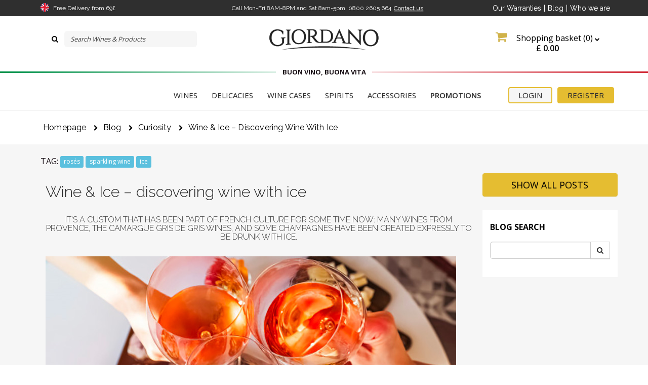

--- FILE ---
content_type: text/html; charset=ISO-8859-1
request_url: https://www.giordanowines.co.uk/blog/wine_ice_discovering_wine_with_ice
body_size: 29556
content:

<!DOCTYPE html>
<html lang="en-GB">
<head>
	<script type="15201146053c26edba9e4d9c-text/javascript">
		window.dataLayer = window.dataLayer || [];
					dataLayer.push({
				 "lotto_anno": "2026",
				 "lotto_num": "08084",
				 "lotto_type": "site",
				 "cartid_guest": "0",
				 "cartid_logged": "0",
				 "is_cartid_enabled": "1",
				 "is_landing": "0",
				 "is_mobile_app": "0",
							});
			</script>


	
		<!-- Google Tag Manager -->
<script type="15201146053c26edba9e4d9c-text/javascript">(function(w,d,s,l,i){w[l]=w[l]||[];w[l].push({'gtm.start':
new Date().getTime(),event:'gtm.js'});var f=d.getElementsByTagName(s)[0],
j=d.createElement(s),dl=l!='dataLayer'?'&l='+l:'';j.async=true;j.src=
'https://www.googletagmanager.com/gtm.js?id='+i+dl;f.parentNode.insertBefore(j,f);
})(window,document,'script','dataLayer','GTM-MXB9SJ');</script>
<!-- End Google Tag Manager -->
	<meta charset="ISO-8859-1">
	<meta name="viewport" content="width=device-width, initial-scale=1.0">

		<meta name="description" content="It's a custom that has been part of French culture for some time now: many wines from Provence, the Camargue gris de gris wines, and some Champagnes have been created expressly to be drunk with ice.">
	
				<link rel="canonical" href="https://www.giordanowines.co.uk/blog/wine_ice_discovering_wine_with_ice" />
	
	<title>
		Wine & Ice | Blog | Giordano Wines	</title>
	<script type="application/ld+json">
{
    "@context": "https://schema.org/",
    "@type": "Organization",
    "name": "Giordano Vini",
    "url": "https://www.giordanowines.co.uk",
    "logo": "https://www.giordanowines.co.uk/src/skins/default/images/logo.png",
    "sameAs": [
        "https://www.facebook.com/GiordanowinesUK",
        "https://www.instagram.com/giordanovini/",
        "https://twitter.com/GiordanowinesUK"
    ]
}
</script>
<script type="application/ld+json">
{
    "@context": "https://schema.org/",
    "@type": "Website",
    "name": "Giordano Vini",
    "url": "https://www.giordanowines.co.uk",
    "potentialAction": {
        "@type": "SearchAction",
        "target": "{search_term_string}",
        "query-input": "required name=search_term_string"
    }
}
</script>
<script type="application/ld+json">
{
    "@context": "https://schema.org/",
    "@type": "BlogPosting",
    "mainEntityOfPage": {
        "@type": "WebPage",
        "@id": "https://www.giordanowines.co.uk/blog/wine_ice_discovering_wine_with_ice"
    },
    "headline": "Wine &amp; Ice - discovering wine with ice",
    "description": "It's a custom that has been part of French culture for some time now: many wines from Provence, the Camargue gris de gris wines, and some Champagnes have been created expressly to be drunk with ice. It&amp;#39;s a custom that has been part of French culture for some time now: many wines from Provence, the Camargue gris de gris wines, and some Champagnes have been created expressly to be drunk with ice.",
    "image": [
        "https://www.giordanowines.co.uk/images/catalogo/wineice_07_2020-b.jpg",
        "https://www.giordanowines.co.uk/var/public/wineice_07_2020/art-blog2.jpg"
    ],
    "author": {
        "@type": "Organization",
        "name": "Giordano Vini"
    },
    "publisher": {
        "@type": "Organization",
        "name": "Giordano Vini"
    },
    "datePublished": "2020-07-14"
}
</script>
	


    <link rel="preload" href="https://fonts.googleapis.com/css?family=Open+Sans:400,800,300,600,700" as="style">
    <style type="text/css">@font-face {font-family:Open Sans;font-style:normal;font-weight:400;src:url(/cf-fonts/s/open-sans/5.0.20/latin-ext/400/normal.woff2);unicode-range:U+0100-02AF,U+0304,U+0308,U+0329,U+1E00-1E9F,U+1EF2-1EFF,U+2020,U+20A0-20AB,U+20AD-20CF,U+2113,U+2C60-2C7F,U+A720-A7FF;font-display:swap;}@font-face {font-family:Open Sans;font-style:normal;font-weight:400;src:url(/cf-fonts/s/open-sans/5.0.20/greek-ext/400/normal.woff2);unicode-range:U+1F00-1FFF;font-display:swap;}@font-face {font-family:Open Sans;font-style:normal;font-weight:400;src:url(/cf-fonts/s/open-sans/5.0.20/cyrillic/400/normal.woff2);unicode-range:U+0301,U+0400-045F,U+0490-0491,U+04B0-04B1,U+2116;font-display:swap;}@font-face {font-family:Open Sans;font-style:normal;font-weight:400;src:url(/cf-fonts/s/open-sans/5.0.20/latin/400/normal.woff2);unicode-range:U+0000-00FF,U+0131,U+0152-0153,U+02BB-02BC,U+02C6,U+02DA,U+02DC,U+0304,U+0308,U+0329,U+2000-206F,U+2074,U+20AC,U+2122,U+2191,U+2193,U+2212,U+2215,U+FEFF,U+FFFD;font-display:swap;}@font-face {font-family:Open Sans;font-style:normal;font-weight:400;src:url(/cf-fonts/s/open-sans/5.0.20/vietnamese/400/normal.woff2);unicode-range:U+0102-0103,U+0110-0111,U+0128-0129,U+0168-0169,U+01A0-01A1,U+01AF-01B0,U+0300-0301,U+0303-0304,U+0308-0309,U+0323,U+0329,U+1EA0-1EF9,U+20AB;font-display:swap;}@font-face {font-family:Open Sans;font-style:normal;font-weight:400;src:url(/cf-fonts/s/open-sans/5.0.20/cyrillic-ext/400/normal.woff2);unicode-range:U+0460-052F,U+1C80-1C88,U+20B4,U+2DE0-2DFF,U+A640-A69F,U+FE2E-FE2F;font-display:swap;}@font-face {font-family:Open Sans;font-style:normal;font-weight:400;src:url(/cf-fonts/s/open-sans/5.0.20/hebrew/400/normal.woff2);unicode-range:U+0590-05FF,U+200C-2010,U+20AA,U+25CC,U+FB1D-FB4F;font-display:swap;}@font-face {font-family:Open Sans;font-style:normal;font-weight:400;src:url(/cf-fonts/s/open-sans/5.0.20/greek/400/normal.woff2);unicode-range:U+0370-03FF;font-display:swap;}@font-face {font-family:Open Sans;font-style:normal;font-weight:800;src:url(/cf-fonts/s/open-sans/5.0.20/latin/800/normal.woff2);unicode-range:U+0000-00FF,U+0131,U+0152-0153,U+02BB-02BC,U+02C6,U+02DA,U+02DC,U+0304,U+0308,U+0329,U+2000-206F,U+2074,U+20AC,U+2122,U+2191,U+2193,U+2212,U+2215,U+FEFF,U+FFFD;font-display:swap;}@font-face {font-family:Open Sans;font-style:normal;font-weight:800;src:url(/cf-fonts/s/open-sans/5.0.20/hebrew/800/normal.woff2);unicode-range:U+0590-05FF,U+200C-2010,U+20AA,U+25CC,U+FB1D-FB4F;font-display:swap;}@font-face {font-family:Open Sans;font-style:normal;font-weight:800;src:url(/cf-fonts/s/open-sans/5.0.20/greek/800/normal.woff2);unicode-range:U+0370-03FF;font-display:swap;}@font-face {font-family:Open Sans;font-style:normal;font-weight:800;src:url(/cf-fonts/s/open-sans/5.0.20/cyrillic/800/normal.woff2);unicode-range:U+0301,U+0400-045F,U+0490-0491,U+04B0-04B1,U+2116;font-display:swap;}@font-face {font-family:Open Sans;font-style:normal;font-weight:800;src:url(/cf-fonts/s/open-sans/5.0.20/greek-ext/800/normal.woff2);unicode-range:U+1F00-1FFF;font-display:swap;}@font-face {font-family:Open Sans;font-style:normal;font-weight:800;src:url(/cf-fonts/s/open-sans/5.0.20/vietnamese/800/normal.woff2);unicode-range:U+0102-0103,U+0110-0111,U+0128-0129,U+0168-0169,U+01A0-01A1,U+01AF-01B0,U+0300-0301,U+0303-0304,U+0308-0309,U+0323,U+0329,U+1EA0-1EF9,U+20AB;font-display:swap;}@font-face {font-family:Open Sans;font-style:normal;font-weight:800;src:url(/cf-fonts/s/open-sans/5.0.20/cyrillic-ext/800/normal.woff2);unicode-range:U+0460-052F,U+1C80-1C88,U+20B4,U+2DE0-2DFF,U+A640-A69F,U+FE2E-FE2F;font-display:swap;}@font-face {font-family:Open Sans;font-style:normal;font-weight:800;src:url(/cf-fonts/s/open-sans/5.0.20/latin-ext/800/normal.woff2);unicode-range:U+0100-02AF,U+0304,U+0308,U+0329,U+1E00-1E9F,U+1EF2-1EFF,U+2020,U+20A0-20AB,U+20AD-20CF,U+2113,U+2C60-2C7F,U+A720-A7FF;font-display:swap;}@font-face {font-family:Open Sans;font-style:normal;font-weight:300;src:url(/cf-fonts/s/open-sans/5.0.20/latin/300/normal.woff2);unicode-range:U+0000-00FF,U+0131,U+0152-0153,U+02BB-02BC,U+02C6,U+02DA,U+02DC,U+0304,U+0308,U+0329,U+2000-206F,U+2074,U+20AC,U+2122,U+2191,U+2193,U+2212,U+2215,U+FEFF,U+FFFD;font-display:swap;}@font-face {font-family:Open Sans;font-style:normal;font-weight:300;src:url(/cf-fonts/s/open-sans/5.0.20/vietnamese/300/normal.woff2);unicode-range:U+0102-0103,U+0110-0111,U+0128-0129,U+0168-0169,U+01A0-01A1,U+01AF-01B0,U+0300-0301,U+0303-0304,U+0308-0309,U+0323,U+0329,U+1EA0-1EF9,U+20AB;font-display:swap;}@font-face {font-family:Open Sans;font-style:normal;font-weight:300;src:url(/cf-fonts/s/open-sans/5.0.20/greek/300/normal.woff2);unicode-range:U+0370-03FF;font-display:swap;}@font-face {font-family:Open Sans;font-style:normal;font-weight:300;src:url(/cf-fonts/s/open-sans/5.0.20/cyrillic-ext/300/normal.woff2);unicode-range:U+0460-052F,U+1C80-1C88,U+20B4,U+2DE0-2DFF,U+A640-A69F,U+FE2E-FE2F;font-display:swap;}@font-face {font-family:Open Sans;font-style:normal;font-weight:300;src:url(/cf-fonts/s/open-sans/5.0.20/greek-ext/300/normal.woff2);unicode-range:U+1F00-1FFF;font-display:swap;}@font-face {font-family:Open Sans;font-style:normal;font-weight:300;src:url(/cf-fonts/s/open-sans/5.0.20/latin-ext/300/normal.woff2);unicode-range:U+0100-02AF,U+0304,U+0308,U+0329,U+1E00-1E9F,U+1EF2-1EFF,U+2020,U+20A0-20AB,U+20AD-20CF,U+2113,U+2C60-2C7F,U+A720-A7FF;font-display:swap;}@font-face {font-family:Open Sans;font-style:normal;font-weight:300;src:url(/cf-fonts/s/open-sans/5.0.20/hebrew/300/normal.woff2);unicode-range:U+0590-05FF,U+200C-2010,U+20AA,U+25CC,U+FB1D-FB4F;font-display:swap;}@font-face {font-family:Open Sans;font-style:normal;font-weight:300;src:url(/cf-fonts/s/open-sans/5.0.20/cyrillic/300/normal.woff2);unicode-range:U+0301,U+0400-045F,U+0490-0491,U+04B0-04B1,U+2116;font-display:swap;}@font-face {font-family:Open Sans;font-style:normal;font-weight:600;src:url(/cf-fonts/s/open-sans/5.0.20/vietnamese/600/normal.woff2);unicode-range:U+0102-0103,U+0110-0111,U+0128-0129,U+0168-0169,U+01A0-01A1,U+01AF-01B0,U+0300-0301,U+0303-0304,U+0308-0309,U+0323,U+0329,U+1EA0-1EF9,U+20AB;font-display:swap;}@font-face {font-family:Open Sans;font-style:normal;font-weight:600;src:url(/cf-fonts/s/open-sans/5.0.20/cyrillic-ext/600/normal.woff2);unicode-range:U+0460-052F,U+1C80-1C88,U+20B4,U+2DE0-2DFF,U+A640-A69F,U+FE2E-FE2F;font-display:swap;}@font-face {font-family:Open Sans;font-style:normal;font-weight:600;src:url(/cf-fonts/s/open-sans/5.0.20/greek/600/normal.woff2);unicode-range:U+0370-03FF;font-display:swap;}@font-face {font-family:Open Sans;font-style:normal;font-weight:600;src:url(/cf-fonts/s/open-sans/5.0.20/latin-ext/600/normal.woff2);unicode-range:U+0100-02AF,U+0304,U+0308,U+0329,U+1E00-1E9F,U+1EF2-1EFF,U+2020,U+20A0-20AB,U+20AD-20CF,U+2113,U+2C60-2C7F,U+A720-A7FF;font-display:swap;}@font-face {font-family:Open Sans;font-style:normal;font-weight:600;src:url(/cf-fonts/s/open-sans/5.0.20/hebrew/600/normal.woff2);unicode-range:U+0590-05FF,U+200C-2010,U+20AA,U+25CC,U+FB1D-FB4F;font-display:swap;}@font-face {font-family:Open Sans;font-style:normal;font-weight:600;src:url(/cf-fonts/s/open-sans/5.0.20/latin/600/normal.woff2);unicode-range:U+0000-00FF,U+0131,U+0152-0153,U+02BB-02BC,U+02C6,U+02DA,U+02DC,U+0304,U+0308,U+0329,U+2000-206F,U+2074,U+20AC,U+2122,U+2191,U+2193,U+2212,U+2215,U+FEFF,U+FFFD;font-display:swap;}@font-face {font-family:Open Sans;font-style:normal;font-weight:600;src:url(/cf-fonts/s/open-sans/5.0.20/greek-ext/600/normal.woff2);unicode-range:U+1F00-1FFF;font-display:swap;}@font-face {font-family:Open Sans;font-style:normal;font-weight:600;src:url(/cf-fonts/s/open-sans/5.0.20/cyrillic/600/normal.woff2);unicode-range:U+0301,U+0400-045F,U+0490-0491,U+04B0-04B1,U+2116;font-display:swap;}@font-face {font-family:Open Sans;font-style:normal;font-weight:700;src:url(/cf-fonts/s/open-sans/5.0.20/vietnamese/700/normal.woff2);unicode-range:U+0102-0103,U+0110-0111,U+0128-0129,U+0168-0169,U+01A0-01A1,U+01AF-01B0,U+0300-0301,U+0303-0304,U+0308-0309,U+0323,U+0329,U+1EA0-1EF9,U+20AB;font-display:swap;}@font-face {font-family:Open Sans;font-style:normal;font-weight:700;src:url(/cf-fonts/s/open-sans/5.0.20/cyrillic/700/normal.woff2);unicode-range:U+0301,U+0400-045F,U+0490-0491,U+04B0-04B1,U+2116;font-display:swap;}@font-face {font-family:Open Sans;font-style:normal;font-weight:700;src:url(/cf-fonts/s/open-sans/5.0.20/latin-ext/700/normal.woff2);unicode-range:U+0100-02AF,U+0304,U+0308,U+0329,U+1E00-1E9F,U+1EF2-1EFF,U+2020,U+20A0-20AB,U+20AD-20CF,U+2113,U+2C60-2C7F,U+A720-A7FF;font-display:swap;}@font-face {font-family:Open Sans;font-style:normal;font-weight:700;src:url(/cf-fonts/s/open-sans/5.0.20/greek-ext/700/normal.woff2);unicode-range:U+1F00-1FFF;font-display:swap;}@font-face {font-family:Open Sans;font-style:normal;font-weight:700;src:url(/cf-fonts/s/open-sans/5.0.20/hebrew/700/normal.woff2);unicode-range:U+0590-05FF,U+200C-2010,U+20AA,U+25CC,U+FB1D-FB4F;font-display:swap;}@font-face {font-family:Open Sans;font-style:normal;font-weight:700;src:url(/cf-fonts/s/open-sans/5.0.20/latin/700/normal.woff2);unicode-range:U+0000-00FF,U+0131,U+0152-0153,U+02BB-02BC,U+02C6,U+02DA,U+02DC,U+0304,U+0308,U+0329,U+2000-206F,U+2074,U+20AC,U+2122,U+2191,U+2193,U+2212,U+2215,U+FEFF,U+FFFD;font-display:swap;}@font-face {font-family:Open Sans;font-style:normal;font-weight:700;src:url(/cf-fonts/s/open-sans/5.0.20/cyrillic-ext/700/normal.woff2);unicode-range:U+0460-052F,U+1C80-1C88,U+20B4,U+2DE0-2DFF,U+A640-A69F,U+FE2E-FE2F;font-display:swap;}@font-face {font-family:Open Sans;font-style:normal;font-weight:700;src:url(/cf-fonts/s/open-sans/5.0.20/greek/700/normal.woff2);unicode-range:U+0370-03FF;font-display:swap;}</style>

    <link rel="preload" href="https://fonts.googleapis.com/css?family=Raleway:300,400,700" as="style">
    <style type="text/css">@font-face {font-family:Raleway;font-style:normal;font-weight:300;src:url(/cf-fonts/s/raleway/5.0.16/cyrillic-ext/300/normal.woff2);unicode-range:U+0460-052F,U+1C80-1C88,U+20B4,U+2DE0-2DFF,U+A640-A69F,U+FE2E-FE2F;font-display:swap;}@font-face {font-family:Raleway;font-style:normal;font-weight:300;src:url(/cf-fonts/s/raleway/5.0.16/cyrillic/300/normal.woff2);unicode-range:U+0301,U+0400-045F,U+0490-0491,U+04B0-04B1,U+2116;font-display:swap;}@font-face {font-family:Raleway;font-style:normal;font-weight:300;src:url(/cf-fonts/s/raleway/5.0.16/latin-ext/300/normal.woff2);unicode-range:U+0100-02AF,U+0304,U+0308,U+0329,U+1E00-1E9F,U+1EF2-1EFF,U+2020,U+20A0-20AB,U+20AD-20CF,U+2113,U+2C60-2C7F,U+A720-A7FF;font-display:swap;}@font-face {font-family:Raleway;font-style:normal;font-weight:300;src:url(/cf-fonts/s/raleway/5.0.16/latin/300/normal.woff2);unicode-range:U+0000-00FF,U+0131,U+0152-0153,U+02BB-02BC,U+02C6,U+02DA,U+02DC,U+0304,U+0308,U+0329,U+2000-206F,U+2074,U+20AC,U+2122,U+2191,U+2193,U+2212,U+2215,U+FEFF,U+FFFD;font-display:swap;}@font-face {font-family:Raleway;font-style:normal;font-weight:300;src:url(/cf-fonts/s/raleway/5.0.16/vietnamese/300/normal.woff2);unicode-range:U+0102-0103,U+0110-0111,U+0128-0129,U+0168-0169,U+01A0-01A1,U+01AF-01B0,U+0300-0301,U+0303-0304,U+0308-0309,U+0323,U+0329,U+1EA0-1EF9,U+20AB;font-display:swap;}@font-face {font-family:Raleway;font-style:normal;font-weight:400;src:url(/cf-fonts/s/raleway/5.0.16/cyrillic/400/normal.woff2);unicode-range:U+0301,U+0400-045F,U+0490-0491,U+04B0-04B1,U+2116;font-display:swap;}@font-face {font-family:Raleway;font-style:normal;font-weight:400;src:url(/cf-fonts/s/raleway/5.0.16/cyrillic-ext/400/normal.woff2);unicode-range:U+0460-052F,U+1C80-1C88,U+20B4,U+2DE0-2DFF,U+A640-A69F,U+FE2E-FE2F;font-display:swap;}@font-face {font-family:Raleway;font-style:normal;font-weight:400;src:url(/cf-fonts/s/raleway/5.0.16/latin/400/normal.woff2);unicode-range:U+0000-00FF,U+0131,U+0152-0153,U+02BB-02BC,U+02C6,U+02DA,U+02DC,U+0304,U+0308,U+0329,U+2000-206F,U+2074,U+20AC,U+2122,U+2191,U+2193,U+2212,U+2215,U+FEFF,U+FFFD;font-display:swap;}@font-face {font-family:Raleway;font-style:normal;font-weight:400;src:url(/cf-fonts/s/raleway/5.0.16/latin-ext/400/normal.woff2);unicode-range:U+0100-02AF,U+0304,U+0308,U+0329,U+1E00-1E9F,U+1EF2-1EFF,U+2020,U+20A0-20AB,U+20AD-20CF,U+2113,U+2C60-2C7F,U+A720-A7FF;font-display:swap;}@font-face {font-family:Raleway;font-style:normal;font-weight:400;src:url(/cf-fonts/s/raleway/5.0.16/vietnamese/400/normal.woff2);unicode-range:U+0102-0103,U+0110-0111,U+0128-0129,U+0168-0169,U+01A0-01A1,U+01AF-01B0,U+0300-0301,U+0303-0304,U+0308-0309,U+0323,U+0329,U+1EA0-1EF9,U+20AB;font-display:swap;}@font-face {font-family:Raleway;font-style:normal;font-weight:700;src:url(/cf-fonts/s/raleway/5.0.16/cyrillic/700/normal.woff2);unicode-range:U+0301,U+0400-045F,U+0490-0491,U+04B0-04B1,U+2116;font-display:swap;}@font-face {font-family:Raleway;font-style:normal;font-weight:700;src:url(/cf-fonts/s/raleway/5.0.16/cyrillic-ext/700/normal.woff2);unicode-range:U+0460-052F,U+1C80-1C88,U+20B4,U+2DE0-2DFF,U+A640-A69F,U+FE2E-FE2F;font-display:swap;}@font-face {font-family:Raleway;font-style:normal;font-weight:700;src:url(/cf-fonts/s/raleway/5.0.16/latin/700/normal.woff2);unicode-range:U+0000-00FF,U+0131,U+0152-0153,U+02BB-02BC,U+02C6,U+02DA,U+02DC,U+0304,U+0308,U+0329,U+2000-206F,U+2074,U+20AC,U+2122,U+2191,U+2193,U+2212,U+2215,U+FEFF,U+FFFD;font-display:swap;}@font-face {font-family:Raleway;font-style:normal;font-weight:700;src:url(/cf-fonts/s/raleway/5.0.16/latin-ext/700/normal.woff2);unicode-range:U+0100-02AF,U+0304,U+0308,U+0329,U+1E00-1E9F,U+1EF2-1EFF,U+2020,U+20A0-20AB,U+20AD-20CF,U+2113,U+2C60-2C7F,U+A720-A7FF;font-display:swap;}@font-face {font-family:Raleway;font-style:normal;font-weight:700;src:url(/cf-fonts/s/raleway/5.0.16/vietnamese/700/normal.woff2);unicode-range:U+0102-0103,U+0110-0111,U+0128-0129,U+0168-0169,U+01A0-01A1,U+01AF-01B0,U+0300-0301,U+0303-0304,U+0308-0309,U+0323,U+0329,U+1EA0-1EF9,U+20AB;font-display:swap;}</style>

    <link rel="preload" href="https://fonts.googleapis.com/css?family=La+Belle+Aurore" as="style">
    <style type="text/css">@font-face {font-family:La Belle Aurore;font-style:normal;font-weight:400;src:url(/cf-fonts/s/la-belle-aurore/5.0.18/latin/400/normal.woff2);unicode-range:U+0000-00FF,U+0131,U+0152-0153,U+02BB-02BC,U+02C6,U+02DA,U+02DC,U+0304,U+0308,U+0329,U+2000-206F,U+2074,U+20AC,U+2122,U+2191,U+2193,U+2212,U+2215,U+FEFF,U+FFFD;font-display:swap;}</style>

    <link rel="preload" href="https://fonts.googleapis.com/css?family=Montserrat:100,400,700" as="style">
    <style type="text/css">@font-face {font-family:Montserrat;font-style:normal;font-weight:100;src:url(/cf-fonts/s/montserrat/5.0.16/cyrillic-ext/100/normal.woff2);unicode-range:U+0460-052F,U+1C80-1C88,U+20B4,U+2DE0-2DFF,U+A640-A69F,U+FE2E-FE2F;font-display:swap;}@font-face {font-family:Montserrat;font-style:normal;font-weight:100;src:url(/cf-fonts/s/montserrat/5.0.16/cyrillic/100/normal.woff2);unicode-range:U+0301,U+0400-045F,U+0490-0491,U+04B0-04B1,U+2116;font-display:swap;}@font-face {font-family:Montserrat;font-style:normal;font-weight:100;src:url(/cf-fonts/s/montserrat/5.0.16/vietnamese/100/normal.woff2);unicode-range:U+0102-0103,U+0110-0111,U+0128-0129,U+0168-0169,U+01A0-01A1,U+01AF-01B0,U+0300-0301,U+0303-0304,U+0308-0309,U+0323,U+0329,U+1EA0-1EF9,U+20AB;font-display:swap;}@font-face {font-family:Montserrat;font-style:normal;font-weight:100;src:url(/cf-fonts/s/montserrat/5.0.16/latin-ext/100/normal.woff2);unicode-range:U+0100-02AF,U+0304,U+0308,U+0329,U+1E00-1E9F,U+1EF2-1EFF,U+2020,U+20A0-20AB,U+20AD-20CF,U+2113,U+2C60-2C7F,U+A720-A7FF;font-display:swap;}@font-face {font-family:Montserrat;font-style:normal;font-weight:100;src:url(/cf-fonts/s/montserrat/5.0.16/latin/100/normal.woff2);unicode-range:U+0000-00FF,U+0131,U+0152-0153,U+02BB-02BC,U+02C6,U+02DA,U+02DC,U+0304,U+0308,U+0329,U+2000-206F,U+2074,U+20AC,U+2122,U+2191,U+2193,U+2212,U+2215,U+FEFF,U+FFFD;font-display:swap;}@font-face {font-family:Montserrat;font-style:normal;font-weight:400;src:url(/cf-fonts/s/montserrat/5.0.16/latin-ext/400/normal.woff2);unicode-range:U+0100-02AF,U+0304,U+0308,U+0329,U+1E00-1E9F,U+1EF2-1EFF,U+2020,U+20A0-20AB,U+20AD-20CF,U+2113,U+2C60-2C7F,U+A720-A7FF;font-display:swap;}@font-face {font-family:Montserrat;font-style:normal;font-weight:400;src:url(/cf-fonts/s/montserrat/5.0.16/cyrillic-ext/400/normal.woff2);unicode-range:U+0460-052F,U+1C80-1C88,U+20B4,U+2DE0-2DFF,U+A640-A69F,U+FE2E-FE2F;font-display:swap;}@font-face {font-family:Montserrat;font-style:normal;font-weight:400;src:url(/cf-fonts/s/montserrat/5.0.16/vietnamese/400/normal.woff2);unicode-range:U+0102-0103,U+0110-0111,U+0128-0129,U+0168-0169,U+01A0-01A1,U+01AF-01B0,U+0300-0301,U+0303-0304,U+0308-0309,U+0323,U+0329,U+1EA0-1EF9,U+20AB;font-display:swap;}@font-face {font-family:Montserrat;font-style:normal;font-weight:400;src:url(/cf-fonts/s/montserrat/5.0.16/cyrillic/400/normal.woff2);unicode-range:U+0301,U+0400-045F,U+0490-0491,U+04B0-04B1,U+2116;font-display:swap;}@font-face {font-family:Montserrat;font-style:normal;font-weight:400;src:url(/cf-fonts/s/montserrat/5.0.16/latin/400/normal.woff2);unicode-range:U+0000-00FF,U+0131,U+0152-0153,U+02BB-02BC,U+02C6,U+02DA,U+02DC,U+0304,U+0308,U+0329,U+2000-206F,U+2074,U+20AC,U+2122,U+2191,U+2193,U+2212,U+2215,U+FEFF,U+FFFD;font-display:swap;}@font-face {font-family:Montserrat;font-style:normal;font-weight:700;src:url(/cf-fonts/s/montserrat/5.0.16/cyrillic-ext/700/normal.woff2);unicode-range:U+0460-052F,U+1C80-1C88,U+20B4,U+2DE0-2DFF,U+A640-A69F,U+FE2E-FE2F;font-display:swap;}@font-face {font-family:Montserrat;font-style:normal;font-weight:700;src:url(/cf-fonts/s/montserrat/5.0.16/latin-ext/700/normal.woff2);unicode-range:U+0100-02AF,U+0304,U+0308,U+0329,U+1E00-1E9F,U+1EF2-1EFF,U+2020,U+20A0-20AB,U+20AD-20CF,U+2113,U+2C60-2C7F,U+A720-A7FF;font-display:swap;}@font-face {font-family:Montserrat;font-style:normal;font-weight:700;src:url(/cf-fonts/s/montserrat/5.0.16/latin/700/normal.woff2);unicode-range:U+0000-00FF,U+0131,U+0152-0153,U+02BB-02BC,U+02C6,U+02DA,U+02DC,U+0304,U+0308,U+0329,U+2000-206F,U+2074,U+20AC,U+2122,U+2191,U+2193,U+2212,U+2215,U+FEFF,U+FFFD;font-display:swap;}@font-face {font-family:Montserrat;font-style:normal;font-weight:700;src:url(/cf-fonts/s/montserrat/5.0.16/cyrillic/700/normal.woff2);unicode-range:U+0301,U+0400-045F,U+0490-0491,U+04B0-04B1,U+2116;font-display:swap;}@font-face {font-family:Montserrat;font-style:normal;font-weight:700;src:url(/cf-fonts/s/montserrat/5.0.16/vietnamese/700/normal.woff2);unicode-range:U+0102-0103,U+0110-0111,U+0128-0129,U+0168-0169,U+01A0-01A1,U+01AF-01B0,U+0300-0301,U+0303-0304,U+0308-0309,U+0323,U+0329,U+1EA0-1EF9,U+20AB;font-display:swap;}</style>

    <link rel="preload" href="https://fonts.googleapis.com/css?family=Pacifico" as="style">
    <style type="text/css">@font-face {font-family:Pacifico;font-style:normal;font-weight:400;src:url(/cf-fonts/s/pacifico/5.0.11/latin-ext/400/normal.woff2);unicode-range:U+0100-02AF,U+0304,U+0308,U+0329,U+1E00-1E9F,U+1EF2-1EFF,U+2020,U+20A0-20AB,U+20AD-20CF,U+2113,U+2C60-2C7F,U+A720-A7FF;font-display:swap;}@font-face {font-family:Pacifico;font-style:normal;font-weight:400;src:url(/cf-fonts/s/pacifico/5.0.11/cyrillic/400/normal.woff2);unicode-range:U+0301,U+0400-045F,U+0490-0491,U+04B0-04B1,U+2116;font-display:swap;}@font-face {font-family:Pacifico;font-style:normal;font-weight:400;src:url(/cf-fonts/s/pacifico/5.0.11/cyrillic-ext/400/normal.woff2);unicode-range:U+0460-052F,U+1C80-1C88,U+20B4,U+2DE0-2DFF,U+A640-A69F,U+FE2E-FE2F;font-display:swap;}@font-face {font-family:Pacifico;font-style:normal;font-weight:400;src:url(/cf-fonts/s/pacifico/5.0.11/latin/400/normal.woff2);unicode-range:U+0000-00FF,U+0131,U+0152-0153,U+02BB-02BC,U+02C6,U+02DA,U+02DC,U+0304,U+0308,U+0329,U+2000-206F,U+2074,U+20AC,U+2122,U+2191,U+2193,U+2212,U+2215,U+FEFF,U+FFFD;font-display:swap;}@font-face {font-family:Pacifico;font-style:normal;font-weight:400;src:url(/cf-fonts/s/pacifico/5.0.11/vietnamese/400/normal.woff2);unicode-range:U+0102-0103,U+0110-0111,U+0128-0129,U+0168-0169,U+01A0-01A1,U+01AF-01B0,U+0300-0301,U+0303-0304,U+0308-0309,U+0323,U+0329,U+1EA0-1EF9,U+20AB;font-display:swap;}</style>


    
    <link rel="preload" href="https://fonts.gstatic.com/s/opensans/v18/mem8YaGs126MiZpBA-UFVZ0bf8pkAg.woff2" as="font" type="font/woff2" crossorigin>
    <link rel="preload" href="https://fonts.gstatic.com/s/opensans/v18/mem5YaGs126MiZpBA-UNirkOUuhpKKSTjw.woff2" as="font" type="font/woff2" crossorigin>
    <link rel="preload" href="https://fonts.gstatic.com/s/opensans/v18/mem5YaGs126MiZpBA-UNirkOUuhpKKSTjw.woff2" as="font" type="font/woff2" crossorigin>
    <link rel="preload" href="https://fonts.gstatic.com/s/raleway/v19/1Ptug8zYS_SKggPNyC0IT4ttDfA.woff2" as="font" type="font/woff2" crossorigin>


    <link rel="preconnect" href="https://maxcdn.bootstrapcdn.com/" crossorigin>
    <link rel="preload" href="https://maxcdn.bootstrapcdn.com/font-awesome/4.3.0/fonts/fontawesome-webfont.woff2?v=4.3.0" as="font" type="font/woff2" crossorigin>

    
	<link rel="icon" href="/src/skins/default/images/favicon.ico" />    <!-- Bootstrap core CSS -->
    <link href="/src/skins/default/css/bootstrap.min.css" rel="stylesheet">    <!-- Bootstrap theme -->
    <link href="/src/skins/default/css/bootstrap-theme.min.css" rel="stylesheet">
    <link rel="stylesheet" href="//code.jquery.com/ui/1.11.1/themes/smoothness/jquery-ui.css">
    <!-- Custom styles for this template -->
    <!--<link href="/src/skins/default/css/giordano.css" rel="stylesheet">
    <link href="/src/skins/default/css/foreach.css" rel="stylesheet">-->
    <link href="/src/skins/default/css/style.css?r=5" rel="stylesheet">
    <link href="/src/skins/skins_common/css/common_style.css" rel="stylesheet" type="text/css"/>
    <link href="/src/skins/default/css/colorbox.css" rel="stylesheet">
    <link href="/src/skins/default/css/cloudzoom.css" rel="stylesheet">
	<link href="/src/skins/default/css/datepicker.css" rel="stylesheet">
    <link href="/src/skins/default/css/jquery-jvectormap-2.0.3.css" rel="stylesheet">
    <link rel="stylesheet" href="//maxcdn.bootstrapcdn.com/font-awesome/4.3.0/css/font-awesome.min.css">
    <!-- Just for debugging purposes. Don't actually copy this line! -->
    <!--[if lt IE 9]><script src="../../assets/js/ie8-responsive-file-warning.js"></script><![endif]-->
    <link href="/src/skins/default/css/slider.css" rel="stylesheet">

    <!-- HTML5 shim and Respond.js IE8 support of HTML5 elements and media queries -->
    <!--[if lt IE 9]>
      <script src="https://oss.maxcdn.com/libs/html5shiv/3.7.0/html5shiv.js"></script>
      <script src="https://oss.maxcdn.com/libs/respond.js/1.4.2/respond.min.js"></script>
    <![endif]-->
    
    <script src="https://ajax.googleapis.com/ajax/libs/jquery/1.11.0/jquery.min.js" type="15201146053c26edba9e4d9c-text/javascript"></script>
    <script src="https://ajax.googleapis.com/ajax/libs/jqueryui/1.11.0/jquery-ui.js" type="15201146053c26edba9e4d9c-text/javascript"></script>

    <script src="/src/skins/skins_common/js/jquery_validation_1.19.2/jquery.validate.min.js" type="15201146053c26edba9e4d9c-text/javascript"></script>
    <script src="/src/skins/skins_common/js/jquery_validation_1.19.2/additional-methods.min.js" type="15201146053c26edba9e4d9c-text/javascript"></script>

    

    <script src="/src/skins/default/js/bootstrap.min.js" type="15201146053c26edba9e4d9c-text/javascript"></script>
    <script src="/src/skins/default/js/colorbox.min.js" type="15201146053c26edba9e4d9c-text/javascript"></script>
    <script src="/src/skins/default/js/cloudzoom.js" type="15201146053c26edba9e4d9c-text/javascript"></script>
    <script src="/src/skins/default/js/jquery.placeholder.js" type="15201146053c26edba9e4d9c-text/javascript"></script>
    <script src="/src/skins/default/js/jquery.cookiesdirective.js" type="15201146053c26edba9e4d9c-text/javascript"></script>
    <script src="/src/skins/default/js/jquery.dotdotdot.js" type="15201146053c26edba9e4d9c-text/javascript"></script>
    <script src="/src/skins/default/js/jquery.tagcloud.js" type="15201146053c26edba9e4d9c-text/javascript"></script>
    <script src="/src/skins/default/js/jquery.tabSlideOut.v1.3.js" type="15201146053c26edba9e4d9c-text/javascript"></script>
    
    <script src="/src/skins/skins_common/js/lazysizes.min.js" async="" type="15201146053c26edba9e4d9c-text/javascript"></script>
        
    <script type="15201146053c26edba9e4d9c-text/javascript">
        window.lazySizesConfig = window.lazySizesConfig || {};
        window.lazySizesConfig.loadMode = 1;
    </script>


  <!--    <script>
         $(function(){
             $('.slide-out-div').tabSlideOut({
                 tabHandle: '.handle',                              //class of the element that will be your tab
                 pathToTabImage: '/src/skins/default/images/vincipanda-s.png',          //path to the image for the tab (optionaly can be set using css)
                 imageHeight: '200px',                               //height of tab image
                 imageWidth: '44px',                               //width of tab image    
                 tabLocation: 'left',                               //side of screen where tab lives, top, right, bottom, or left
                 speed: 300,                                        //speed of animation
                 action: 'click',                                   //options: 'click' or 'hover', action to trigger animation
                 topPos: '200px',                                   //position from the top
                 fixedPosition: true                               //options: true makes it stick(fixed position) on scroll
             });
         });

         </script>
           <style>
      
      .slide-out-div {
          padding: 20px;
          width: 250px;
          background: #ccc;
          border: #29216d 1px solid;
      }      
      </style>-->
    
    <!--Scrool to fixed-->
    <!-- <script src="/src/skins/default/js/jquery-scrolltofixed.js"></script> -->
    
<script type="15201146053c26edba9e4d9c-text/javascript" src="/src/skins/default/js/jquery.ui.touch-punch.min.js"></script> 

    <!-- Call quick start function. -->
    <script type="15201146053c26edba9e4d9c-text/javascript">CloudZoom.quickStart();</script>

    
    <script type="15201146053c26edba9e4d9c-text/javascript">
        WEB_ROOT="/";
        FB_APP_ID = "404429679733660";
        
		vsLangConferma = "Confirm data";
		vsLangIndirizzo = "Address line 1";
		vsLangCivico = "House number";
		vsLangLocalita = "Location";
		vsLangProvincia = "Province";
		vsLangCap = "Postcode";
		vsLangIndProp = "Suggested address";
		vsLangIndIns = "Your entered data";
		
		vsREC_DATI_ERR = "Enter customer code and postcode";
    	vsPAG_DATI_MANC = "You must enter the payment data";
    	vsREG_ERR2 = "Your password doesn't overlap";
    	vsREG_ERR_MAIL_LENGTH = "Warning: for safety reasons, the password should be at least 8 characters";
    	vsINS_RIC_MOD = "Enter a change request";
		vsLOGIN_INS_DATI = "To login enter E-mail and password";
		vsINS_CAPTCHA = "Enter the control sentence as shown in the image";
		vsINS_CAPTCHA_ERR = "This control sentence is not correct!";
        vsINS_CAPTCHA_VOID = "Codice di controllo – inserisci il codice di sicurezza";
		vsFB_USER_DUP = "We can't prefill your data as the user is already registered";
		
		vsCARRELLO_REGOLE = "Attention! The products in the basket do not respect the purchase rules ";
		
		vsLINGUA = "GB";
		
				
		vsREC_DATI_ERR_1 = "Please fill all fields";
		
		vsERR_SEARCH = "Enter values";
		
		vsPSW_VUOTA = "The Password is empty";
		vsREG_ERR_MAIL_LENGTH = "Warning: for safety reasons, the password should be at least 8 characters";
		vsREG_ERR_MAIL_SAME_OL = "Warning: for security reasons the password must be different from that previously";
	</script>
    <script src="/src/skins/skins_common/js/milkman.js" type="15201146053c26edba9e4d9c-text/javascript"></script>
    <script src="/src/skins/skins_common/js/custom_common.js?v=5" type="15201146053c26edba9e4d9c-text/javascript"></script>
    <script src="/src/skins/default/js/custom.js" type="15201146053c26edba9e4d9c-text/javascript"></script>
    <script type="15201146053c26edba9e4d9c-text/javascript">
        /* DENIS 01/08/17 - Tolta da Custom e messa qui per le traduzioni */
        function shakeProd(Cod){
            //alert('shake');
            $("#prod-"+Cod).addClass('shake animated-prod');
            $("#prod-"+Cod+" .btn").removeClass('btn-primary');
            $("#prod-"+Cod+" .btn").addClass('btn-green');
            $("#prod-"+Cod+" .btn").html('Added');
            setTimeout(function(){ 
                $("#prod-"+Cod).removeClass('shake animated-prod');
            }, 1200);
            setTimeout(function(){ 
                $("#prod-"+Cod+" .btn").removeClass('btn-green');
                $("#prod-"+Cod+" .btn").addClass('btn-primary');
                $("#prod-"+Cod+" .btn").html('ADD');
            }, 6000);
        }
    </script>
	<script type="15201146053c26edba9e4d9c-text/javascript" src="https://connect.facebook.net/it_IT/all.js"></script>
			<script src="/src/skins/skins_common/js/autocomplete.js" type="15201146053c26edba9e4d9c-text/javascript"></script>
		
		
	    
<!-- TrustBox script 2 -->
<script type="15201146053c26edba9e4d9c-text/javascript" src="//widget.trustpilot.com/bootstrap/v5/tp.widget.bootstrap.min.js" async></script>
<!-- End TrustBox script -->

<!-- Scalapay script -->
<script type="15201146053c26edba9e4d9c-module" src="https://cdn.scalapay.com/widget/v3/js/scalapay-widget.esm.js"></script>
<script nomodule src="https://cdn.scalapay.com/widget/v3/js/scalapay-widget.js" type="15201146053c26edba9e4d9c-text/javascript"></script>
<!-- End Scalapay script -->

<!--<meta name="viewport" content="width-device-width,initial-scale=1.0, maximum-scale=1.0"/>-->

<!-- E' sufficiente solo un meta di google per la verifica,
l'ultimo generato (esempio se dobbiamo verificare svinando.xx si rimpiazza quello nuovo con quello vecchio)
per tutti i siti anche quelli giÃ  verificati. -->
<meta name="google-site-verification" content="1ktSVDJpIFiPtywh6jaG4WaQeKjntgTH0U8BfRcj2Cc" />

<!-- Adal script -->
 

<script type="15201146053c26edba9e4d9c-text/javascript">

	(function(clientId) {

		if(window["__adal_disable_" + clientId]) { return; }

		(function(windowAlias, documentAlias, trackerName) {

			if (!windowAlias[trackerName]) {

				windowAlias.GlobalAdalyserNamespace = windowAlias.GlobalAdalyserNamespace

						|| [];

				windowAlias.GlobalAdalyserNamespace.push(trackerName);

				windowAlias[trackerName] = function() {

					(windowAlias[trackerName].q = windowAlias[trackerName].q || []).push(arguments)

				};

				windowAlias[trackerName].q = windowAlias[trackerName].q || [];

				var nel = documentAlias.createElement("script"),

					fel = documentAlias.getElementsByTagName("script")[0];

				nel.async = 1;

				nel.src = "//c5.adalyser.com/adalyser.js?cid=" + clientId;

				fel.parentNode.insertBefore(nel, fel)

			}

		}(window, document, "adalyserTracker"));

		window.adalyserTracker("create", {

			campaignCookieTimeout: 15552000,

			conversionCookieTimeout: 604800,

			clientId: clientId,

			trafficSourceInternalReferrers: [

				"^(.*\\.)?giordanowines.*$"

			]

		});

		window.adalyserTracker("trackSession", "lce1");

	})("giordanowines");

</script>

	
<script type="15201146053c26edba9e4d9c-text/javascript">
    if ('serviceWorker' in navigator) {
        navigator.serviceWorker.getRegistration().then(registration => {
            if ( registration ) {
                console.log(registration);
            }
          if (registration && registration.scope.includes('giordano')) {
            registration.unregister().then(success => {
              if (success) {
                console.log('Service Worker di giordano rimosso con successo');
              } else {
                console.log('Impossibile rimuovere il Service Worker');
              }
            });
          } else {
            console.log('Nessun Service Worker trovato per giordano');
          }
        });
      }
      caches.keys().then(names => {
        names.forEach(name => {
            console.log(name); 
          if (name.includes('baqend-speedkit') || name.includes('baqend-speedkit-assets-default')) {
            caches.delete(name).then(success => {
              console.log('Cache ' +name + ' eliminata');
            });
          }
        });
      });
        </script>
</head>

<body role="document">
	<!-- Google Tag Manager (noscript) -->
<noscript><iframe src="https://www.googletagmanager.com/ns.html?id=GTM-MXB9SJ"
height="0" width="0" style="display:none;visibility:hidden"></iframe></noscript>
<!-- End Google Tag Manager (noscript) -->
	




	
		


	
 

<script type="15201146053c26edba9e4d9c-text/javascript">

	(function(clientId) {

		if(window["__adal_disable_" + clientId]) { return; }

		(function(windowAlias, documentAlias, trackerName) {

			if (!windowAlias[trackerName]) {

				windowAlias.GlobalAdalyserNamespace = windowAlias.GlobalAdalyserNamespace

						|| [];

				windowAlias.GlobalAdalyserNamespace.push(trackerName);

				windowAlias[trackerName] = function() {

					(windowAlias[trackerName].q = windowAlias[trackerName].q || []).push(arguments)

				};

				windowAlias[trackerName].q = windowAlias[trackerName].q || [];

				var nel = documentAlias.createElement("script"),

					fel = documentAlias.getElementsByTagName("script")[0];

				nel.async = 1;

				nel.src = "//c5.adalyser.com/adalyser.js?cid=" + clientId;

				fel.parentNode.insertBefore(nel, fel)

			}

		}(window, document, "adalyserTracker"));

		window.adalyserTracker("create", {

			campaignCookieTimeout: 15552000,

			conversionCookieTimeout: 604800,

			clientId: clientId,

			trafficSourceInternalReferrers: [

				"^(.*\\.)?giordanowines.*$"

			]

		});

		window.adalyserTracker("trackSession", "lce1");

	})("giordanowines");

</script>



       <!-- <div class="header-top show-mob">

            <div class="container">
                <div class="row">
                    <div class="col-xs-6">
                        <div class="contactinfo">
                            <ul class="nav navbar-nav">

                                <li><span class="hide-tablet">Call Mon-Fri 8AM-8PM and Sat 8am-5pm:</span> 0800 2605 664</li>
                                <li><a class="contacts" href="/contact-us">Contact us</a></li>

                            </ul>
                        </div>
                    </div>
                    <div class="col-xs-6">
                        <div class="contactinfo pull-right">
                            <ul class="nav navbar-nav">

                                <li class="last-menu" ><a href="/informations/warranties">Our Warranties</a></li>
                                <li class="last-menu">|</li>
                                <li class="last-menu"><a href="/blog">Blog</a></li>

                            </ul>
                        </div>
                    </div>
                </div>
            </div>

    </div> -->
    <!--<script>
   $(document).ready(function(){
      $('#header').scrollToFixed();
   });
</script>-->
   <div class="header-top">

			<div class="container">
                <div class="topper-mobile hidden-md hidden-lg hidden-xl" style="display:none;">
                    <div class="container">
                        <div class="text-right text-uppercase line-height-1" style="color:white;">
                                                            <a href="/registration" style="color:white;">LOGIN</a> | <a href="/registration" style="color:white;">REGISTER</a>
                                                    </div>
                    </div>
                </div>
				<div class="row hidden-xs hidden-sm">
					<div class="col-sm-4 col-md-4 hidden-xs">
						<div class="contactinfo">
							<ul class="nav nav-pills">
								<!--<li> Free Delivery &nbsp; </li>-->
								<li> <img src="https://www.giordanowines.co.uk/src/skins/default/images/n-GB.png" style="width:17px;height:17px;margin:0 5px 5px" title="UK" alt="UK"> Free Delivery from 69£</li>
							</ul>
						</div>
					</div>
					<div class="col-sm-4 col-md-5 hidden-xs ">
						<div class="contactinfo">
							<ul class="nav navbar-nav" >

                                <li><span class="hide-tablet">Call Mon-Fri 8AM-8PM and Sat 8am-5pm:</span> 0800 2605 664</li>
								<li><a class="contacts" href="/contact-us">Contact us</a></li>

                            </ul>
						</div>
					</div>
                    <div class="col-sm-4 col-md-3 col-xs-12">
                        <div class="contactinfo pull-right">
                            <ul class="nav navbar-nav">

                                <li class="last-menu" ><a href="/informations/warranties">Our Warranties</a></li>
                                	                                <li class="last-menu">|</li>
	                                <li class="last-menu"><a href="/blog">Blog</a></li>
                                	                            <li class="last-menu">|</li>
	                            <li class="last-menu"><a href="/informations/aboutus">Who we are</a></li>
                           	</ul>
                        </div>
                    </div>
				</div>
			</div>

   </div> <!-- //header-top -->

   <div id="header"> <!-- // si chiude in bmenu.php -->

        <div id="top-banner-spese-gratis" class="bg-e5bd31 text-center line-height-2 font-weight-bold py-2" style="position: relative; top: -6px;display: none;">
                    </div>

        <div class="container">
          	<div class="row header-mobile">
                
              <div class="col-xs-3 col-md-4">

                <!-- Ricerca -->
                <form id="form_ricerca_desktop" class="navbar-form hidden-xs hidden-sm" action="/index.php" method="get">

                        <input type="hidden" name="module" value="search">
                        <input type="hidden" name="method" value="main">
                        <input type="hidden" id="filters_composizione_desktop" name="filters:AUX_COMPOSIZIONE" value="">
                        <input type="hidden" id="filters_categorie_desktop" name="filters:ID_CATEGORIA" value="">
                        <div class="input-group search-wine header-cerca">
                            <span class="input-group-btn">
                                <button class="btn btn-search" type="button" id="search-desktop" aria-label="Search Wines & Products"><i class="fa fa-search"></i></button>
                            </span>
                            <input type="hidden" name="search_param" value="all" id="search_param">             
                            <input aria-label="Search Wines & Products" class="menu-search-field pull-right" type="text" placeholder="Search Wines & Products" hidefocus="true" style="outline: medium none;" id="textricerca-desktop" name="filters:testo" value="">                           
                             
                            <script type="15201146053c26edba9e4d9c-text/javascript">
                                $('#search-desktop').click(function(){
                                    if ($.trim($("#textricerca-desktop").val()) == "" || $("#textricerca-desktop").val().length < 1){
                                        showErrorModal(vsERR_SEARCH);
                                    }else{
                                        $('#form_ricerca_desktop').submit();
                                    }
                                })
                            </script>
                        </div>
                    </form>
                    <!-- Fine ricerca -->
        
              </div>
                <div class="col-xs-6 col-md-4 logo-image">
                    <!--<a href="/" class="pull-left" style="width: 100%"> -->
                        <a href="/" >
                        <img src="/src/skins/default/images/logo-2020.png" class="img-responsive logo" alt="Giordano wines - the taste of tradition	" title="Giordano wines - the taste of tradition	" />
                    </a>
                </div>

              <div class="col-xs-3 col-md-4 cart-container">

                <ul class="nav nav-pills login-cart-menu">
                    <li class="dropdown" id="menuCart">
                        <a href="/index.php?module=cart&method=step01" class="hidden-md hidden-lg hidden-xl">
                        	<i class="fa fa-shopping-cart cart-icon" id="navCartMobile"></i>
                                                                <p class="cart-import" >
                                    <span>&pound;</span> <span class="totProdEuro">0.00</span>
                            </p>
                        </a>
                        <a id="navCart" data-toggle="dropdown" href="/index.php?module=cart&method=step01" class="dropdown-toggle hidden-xs hidden-sm" aria-label="Shopping basket">
                            <i class="fa fa-shopping-cart cart-icon"></i>
                            Shopping basket (<span id="totProdFull">0</span>)
                            <i class="fa fa-chevron-down cart-arrow"></i>
                        	<!--<span class="badge bg-theme"><div id="totProd">0.00</div></span>-->
                            <span class="cart-import" >
                                &pound; <span class="totProdEuro">0.00</span>
                            </span>
                        </a>

                        <ul class="dropdown-menu shop-cart tasks-bar hide-mob hidden-xs hidden-sm" style="z-index: 9999;display:none">
                            <i class="arrow-top fa fa-caret-up" aria-hidden="true"></i>

                            <li class="text-center">
                               <p class="title" style="font-weight:600">Basket content</p>
                            </li>
                            <form action="index.php?module=cart&method=step01_02" method="POST" id="datiStep1FromPopup">
								<input type="hidden" id="delRowFromPopup" name="delRow">
                            	<ul class="list-group">
							        	<li class="list-group-item ">
		sorry,no products found. Unable to go forward		</li>
	                            </ul>
	                            <ul style="padding-left:0">
	                            	<li>
	                              		<hr>
	                              		<div class="row total">
	                              			<div class="col-xs-7"><span class="subtotal">Subtotal</span></div>
	                              			<div class="col-xs-5 text-center nopadding">
	                              				<strong>
		                              				&pound;		                              				<span class="totProdEuro">0.00</span>
		                              			</strong>
	                              			</div>
	                              		</div>
	                              	</li>
	                            </ul>
                            </form>
                            <li>
                            <hr />
                            <div id="cart-banner-spese-gratis" style="display: none;">
                                <div class="row text-center">
                                    <div class="col-12">
                                         <span id="cart-banner-spese-gratis-span" class=" line-height-1 d-block  font-weight-bold ">
                                            <strong></strong>
                                        </span> 
                                    </div>
                                </div>
                                <hr />
                            </div>
                                <center>
                            	<div>
                                    <a class="btn btn-goto" href="/index.php?module=cart&method=step01">
                                        Checkout &nbsp; <i class="fa fa-chevron-right" aria-hidden="true"></i>
                                    </a>
                                </div>       
                                </center>         
                            </li>
                        </ul>
                    </li>
                </ul>
            </div>
        </div>
    </div><!-- Fixed navbar -->




    <div class="navbar megamenu hidden-md hidden-lg hidden-xl" role="navigation" id="navbar-to-top">

        <center>

            <div class="text-center text-uppercase bevi">BUON VINO, BUONA VITA</div>

        </center>

        <div class="container" style="padding-left:0;">

        

            <div class="navbar-header">

                <button type="button" class="navbar-toggle" id="toggler_menu" aria-controls="mainMenu" aria-expanded="false" aria-label="MENU"><span class="navbar-toggler_menu-icon black"><i class="fa fa-bars"></i></span> </button>

            </div>

            

            <div class="row">

                <div class="col-xs-12">

                                                    <nav class="navbar navbar-expand-lg mobile p-1 p-lg-0 megamenu">
                    <div class="container">
                        <div class="navbar-collapse d-lg-flex justify-content-center giordano-menu-mobile" id="giordano-menu">
                            <div class="box-menu-giordano-mobile">
                                <span class="close-menu-giordano " style="color: #FFFFFF; margin:15px 0px 5px 18px;display: block;"><img src="/src/skins/default/images/close-ico.png" width="25" height="25" alt="" /></span>
                                <div class="search-top-giordano">
                                    <form id="form_ricerca_mobile_testa" class="" action="/index.php" method="get" style="width: 100%;">
                                        <div class="main-search d-flex justify-content-center">
                                            <button class="btn btn-search" type="button" onClick="if (!window.__cfRLUnblockHandlers) return false; doSearchMobileTesta()" data-cf-modified-15201146053c26edba9e4d9c-=""><i class="fa fa-search"></i></button>
                                            <input type="hidden" name="module" value="search">
                                            <input type="hidden" name="method" value="main">
                                            <input type="hidden" id="filters_composizione_testa" name="filters:AUX_COMPOSIZIONE" value="">
                                            <input type="hidden" id="filters_categorie_testa" name="filters:ID_CATEGORIA" value="">
                                            <input type="hidden" name="search_param" value="all" id="search_param_testa">
                                            <input class="menu-search-field pull-right" type="text" placeholder="Search Wines & Products" hidefocus="true" style="outline: medium none; background: transparent;" id="testoricerca_mobile_testa" name="filters:testo" value="">
                                            <button class="btn btn-search" type="button" onClick="if (!window.__cfRLUnblockHandlers) return false; doSearchMobileTesta()" data-cf-modified-15201146053c26edba9e4d9c-=""><img src="/src/skins/default/images/freccetta-3.png" width="25" height="25" alt="" /></button>
                                        </div>
                                    </form>

                                </div>
                                <div class="giordano-main-menu">
                                    <ul class="nav navbar-nav p-0">
                                        <li class="nav-item megamenu-fw voce-menu-giordano" style="padding-bottom: 5px; font-size: 15px!important; font-weight: 600; color: #000; display: flex; align-items: center;">
                                            <i class="fa fa-angle-left" aria-hidden="true" style="font-size: 15px;font-weight: 600;"></i> &nbsp;&nbsp;&nbsp;MENU
                                        </li>
                                        <li class="nav-item megamenu-fw padre" name="vini" id="padre_vini" data-mobile="android">
                                            <a class="nav-link" id="navbarDropdown" aria-haspopup="true" aria-expanded="false">
                                                <span class="arrow-back-giordano"><i class="fa fa-angle-left" aria-hidden="true" style="font-size: 30px;"></i> &nbsp;&nbsp;&nbsp;</span> Wines <i class="fa fa-angle-right " aria-hidden="true"></i>
                                            </a>
                                        </li>
                                        <li class="submenu-box-giordano row" id="figlio_vini" aria-labelledby="navbarDropdown" style="margin-left: 35px;">
                                            <div class="col-sm-12 col-md-3 megamenu-block">
                                                <div class="megamenu-container row">

                                                                                                                                                                        <div class="col-sm-12 col-md-12 nopadding">
                                                                                                                        <div class="figlio" father="padre_vini" style="margin-left:3px;">
                                                                <div class="flex-center-menu padre-regioni">
                                                                    <span class="arrow-back-giordano"><i class="fa fa-angle-left" aria-hidden="true" style="font-size: 15px; font-weight: 600;"></i> &nbsp;&nbsp;&nbsp;</span><span>Red</span> <i class="fa fa-angle-right " aria-hidden="true"></i>
                                                                </div>
                                                                <div class="row nipoti">
                                                                    <div class="col-xs-12 megamenu-content submenu-regioni">
                                                                        <div class="flex-center-menu">
                                                                            <label>Regions</label> <i class="fa fa-angle-right " aria-hidden="true"></i>
                                                                        </div>
                                                                        <div class="figlio-regioni" style="display: none;">
                                                                                                                                                            <a href="/wines/abruzzo/red" style="display:inline-block; width: 100%;">
                                                                                    Abruzzo                                                                                </a>
                                                                                                                                                            <a href="/wines/emilia-romagna/red" style="display:inline-block; width: 100%;">
                                                                                    Emilia Romagna                                                                                </a>
                                                                                                                                                            <a href="/wines/lazio/red" style="display:inline-block; width: 100%;">
                                                                                    Lazio                                                                                </a>
                                                                                                                                                            <a href="/wines/lombardia/red" style="display:inline-block; width: 100%;">
                                                                                    Lombardia                                                                                </a>
                                                                                                                                                            <a href="/wines/piedmont/red" style="display:inline-block; width: 100%;">
                                                                                    Piedmont                                                                                </a>
                                                                                                                                                            <a href="/wines/apuliae/red" style="display:inline-block; width: 100%;">
                                                                                    Apuliae                                                                                </a>
                                                                                                                                                            <a href="/wines/sardegna/red" style="display:inline-block; width: 100%;">
                                                                                    Sardinia                                                                                </a>
                                                                                                                                                            <a href="/wines/sicily/red" style="display:inline-block; width: 100%;">
                                                                                    Sicily                                                                                </a>
                                                                                                                                                            <a href="/wines/tuscany/red" style="display:inline-block; width: 100%;">
                                                                                    Tuscany                                                                                </a>
                                                                                                                                                            <a href="/wines/trentino/red" style="display:inline-block; width: 100%;">
                                                                                    Trentino Alto Adige                                                                                </a>
                                                                                                                                                            <a href="/wines/veneto/red" style="display:inline-block; width: 100%;">
                                                                                    Veneto                                                                                </a>
                                                                                                                                                    </div>
                                                                    </div>

                                                                    <div class="col-xs-12 megamenu-content">
                                                                        <a href="/wines/red" style="display:inline-block; width: 100%;">
                                                                            Tutti i Red                                                                        </a>
                                                                    </div>
                                                                </div>
                                                            </div>

                                                                                                                                                                                                                                    <div class="figlio" father="padre_vini" style="margin-left:3px;">
                                                                <div class="flex-center-menu padre-regioni">
                                                                    <span class="arrow-back-giordano"><i class="fa fa-angle-left" aria-hidden="true" style="font-size: 15px; font-weight: 600;"></i> &nbsp;&nbsp;&nbsp;</span><span>White</span> <i class="fa fa-angle-right " aria-hidden="true"></i>
                                                                </div>
                                                                <div class="row nipoti">
                                                                    <div class="col-xs-12 megamenu-content submenu-regioni">
                                                                        <div class="flex-center-menu">
                                                                            <label>Regions</label> <i class="fa fa-angle-right " aria-hidden="true"></i>
                                                                        </div>
                                                                        <div class="figlio-regioni" style="display: none;">
                                                                                                                                                            <a href="/wines/abruzzo/white" style="display:inline-block; width: 100%;">
                                                                                    Abruzzo                                                                                </a>
                                                                                                                                                            <a href="/wines/lazio/white" style="display:inline-block; width: 100%;">
                                                                                    Lazio                                                                                </a>
                                                                                                                                                            <a href="/wines/lombardia/white" style="display:inline-block; width: 100%;">
                                                                                    Lombardia                                                                                </a>
                                                                                                                                                            <a href="/wines/piedmont/white" style="display:inline-block; width: 100%;">
                                                                                    Piedmont                                                                                </a>
                                                                                                                                                            <a href="/wines/apuliae/white" style="display:inline-block; width: 100%;">
                                                                                    Apuliae                                                                                </a>
                                                                                                                                                            <a href="/wines/sardegna/white" style="display:inline-block; width: 100%;">
                                                                                    Sardinia                                                                                </a>
                                                                                                                                                            <a href="/wines/sicily/white" style="display:inline-block; width: 100%;">
                                                                                    Sicily                                                                                </a>
                                                                                                                                                            <a href="/wines/tuscany/white" style="display:inline-block; width: 100%;">
                                                                                    Tuscany                                                                                </a>
                                                                                                                                                            <a href="/wines/trentino/white" style="display:inline-block; width: 100%;">
                                                                                    Trentino Alto Adige                                                                                </a>
                                                                                                                                                            <a href="/wines/veneto/white" style="display:inline-block; width: 100%;">
                                                                                    Veneto                                                                                </a>
                                                                                                                                                    </div>
                                                                    </div>

                                                                    <div class="col-xs-12 megamenu-content">
                                                                        <a href="/wines/white" style="display:inline-block; width: 100%;">
                                                                            Tutti i White                                                                        </a>
                                                                    </div>
                                                                </div>
                                                            </div>

                                                                                                                                                                                                                                    <div class="figlio" father="padre_vini" style="margin-left:3px;">
                                                                <div class="flex-center-menu padre-regioni">
                                                                    <span class="arrow-back-giordano"><i class="fa fa-angle-left" aria-hidden="true" style="font-size: 15px; font-weight: 600;"></i> &nbsp;&nbsp;&nbsp;</span><span>Rosé</span> <i class="fa fa-angle-right " aria-hidden="true"></i>
                                                                </div>
                                                                <div class="row nipoti">
                                                                    <div class="col-xs-12 megamenu-content submenu-regioni">
                                                                        <div class="flex-center-menu">
                                                                            <label>Regions</label> <i class="fa fa-angle-right " aria-hidden="true"></i>
                                                                        </div>
                                                                        <div class="figlio-regioni" style="display: none;">
                                                                                                                                                            <a href="/wines/apuliae/rose" style="display:inline-block; width: 100%;">
                                                                                    Apuliae                                                                                </a>
                                                                                                                                                    </div>
                                                                    </div>

                                                                    <div class="col-xs-12 megamenu-content">
                                                                        <a href="/wines/rose" style="display:inline-block; width: 100%;">
                                                                            Tutti i Rosé                                                                        </a>
                                                                    </div>
                                                                </div>
                                                            </div>

                                                                                                                                                                                                                    </div>
                                            
                                                                                            <div class="col-sm-12 col-md-12 nopadding">
                                                    <div class="megamenu-content figlio">
                                                        <a href="/wines/sparkling">Sparkling</a>
                                                        <!-- <span class="num-product-menu">(20)</span> -->
                                                    </div>
                                                </div>
                                                                                        <div class="col-sm-12 col-md-12 nopadding">
                                                <div class="megamenu-content figlio">
                                                    <a href="/wines">See all...</a>
                                                    <!-- <span class="num-product-menu">(122)</span> -->
                                                </div>
                                            </div>
                                            </div>
                                </div> <!-- col-sm-3 -->
                                </li>
                                                                                                        <li class="nav-item megamenu-fw padre " name="dispensa" id="padre_dispensa" data-mobile="android">
                                <a class="nav-link" id="navbarDropdown" aria-haspopup="true" aria-expanded="false">
                                    <span class="arrow-back-giordano"><i class="fa fa-angle-left" aria-hidden="true" style="font-size: 15px;"></i> &nbsp;&nbsp;&nbsp;&nbsp;</span> DELICACIES <i class="fa fa-angle-right " aria-hidden="true"></i>
                                </a>
                            </li>
                            <li class="submenu-box-giordano row" id="figlio_dispensa" aria-labelledby="navbarDropdown">
                                <div class="col-sm-12 col-md-5 megamenu-block">
                                    <div class="megamenu-container">
                                        <div class="megamenu-title hidden-xs hidden-sm">
                                            Delicacies                                        </div>
                                                                                        <div class="col-xs-12 col-md-6 nopadding">
                                                                                                <div class="megamenu-content figlio">
                                                    <a href="/pantry/traditional_sweets">Traditional Sweets </a>
                                                    <!-- <span class="num-product-menu">(17)</span> -->
                                                </div>
                                                                                                                                        <div class="megamenu-content figlio">
                                                    <a href="/pantry/starters">Starters </a>
                                                    <!-- <span class="num-product-menu">(9)</span> -->
                                                </div>
                                                                                                                                        <div class="megamenu-content figlio">
                                                    <a href="/pantry/first_courses">First courses </a>
                                                    <!-- <span class="num-product-menu">(15)</span> -->
                                                </div>
                                                                                                </div>
                                                                                                                                    <div class="col-xs-12 col-md-6 nopadding">
                                                                                                <div class="megamenu-content figlio">
                                                    <a href="/pantry/sauces">Sauces </a>
                                                    <!-- <span class="num-product-menu">(11)</span> -->
                                                </div>
                                                                                                                                        <div class="megamenu-content figlio">
                                                    <a href="/pantry/truffles">Truffles </a>
                                                    <!-- <span class="num-product-menu">(5)</span> -->
                                                </div>
                                                                                                                                        <div class="megamenu-content figlio">
                                                    <a href="/pantry/olive_oils_vinegar">Olive oils & Vinegar </a>
                                                    <!-- <span class="num-product-menu">(5)</span> -->
                                                </div>
                                                                                                    <div class="megamenu-content figlio">
                                                        <a href="/pantry">All specialties</a>
                                                        <!-- <span class="num-product-menu">(63)</span> -->
                                                    </div>
                                                                                                </div>
                                                                                                                                                            </div>
                        </div> <!-- col-sm-12 -->
                        </li>
                
                                    <li class="nav-item megamenu-fw padre " name="selezioni" id="padre_selezioni" data-mobile="android">
                        <a class="nav-link" id="navbarDropdown" aria-haspopup="true" aria-expanded="false">
                            <span class="arrow-back-giordano"><i class="fa fa-angle-left" aria-hidden="true" style="font-size: 15px;"></i> &nbsp;&nbsp;&nbsp;&nbsp;</span> WINE CASES <i class="fa fa-angle-right " aria-hidden="true"></i>
                        </a>
                    </li>
                    <li class="submenu-box-giordano row" id="figlio_selezioni" aria-labelledby="navbarDropdown">
                        <div class="col-md-12 col-lg-12 megamenu-block">
                            <div class="megamenu-container">
                                <div class="megamenu-title hidden-xs hidden-sm">
                                    Wine cases                                </div>
                                                                                                            <div class="col-sm-12 col-md-4 nopadding">
                                                                                <div class="megamenu-content figlio">
                                            <a href="/mixed/red-cases">Red Cases</a>
                                            <!-- <span class="num-product-menu">(12)</span> -->
                                        </div>
                                                                                                                                                                                            <div class="megamenu-content figlio">
                                            <a href="/mixed/mixes-white-wines">White Wines</a>
                                            <!-- <span class="num-product-menu">(7)</span> -->
                                        </div>
                                                                                                                                                                                            <div class="megamenu-content figlio">
                                            <a href="/mixed/regional-selection">Regional Selection</a>
                                            <!-- <span class="num-product-menu">(4)</span> -->
                                        </div>
                                                                                                                        </div>
                                                                                                                                                <div class="col-sm-12 col-md-4 nopadding">
                                                                                <div class="megamenu-content figlio">
                                            <a href="/mixed/food_hampers">Food Hampers</a>
                                            <!-- <span class="num-product-menu">(0)</span> -->
                                        </div>
                                                                                                                                                                                            <div class="megamenu-content figlio">
                                            <a href="/mixed/red-white-and-rose">Red, white and rosé</a>
                                            <!-- <span class="num-product-menu">(9)</span> -->
                                        </div>
                                                                                                                                                                                            <div class="megamenu-content figlio">
                                            <a href="/mixed/special_offers">Special Offers</a>
                                            <!-- <span class="num-product-menu">(3)</span> -->
                                        </div>
                                                                                                                        </div>
                                                                                                                                                <div class="col-sm-12 col-md-4 nopadding">
                                                                                <div class="megamenu-content figlio">
                                            <a href="/mixed/wine-and-food">Wine and food</a>
                                            <!-- <span class="num-product-menu">(1)</span> -->
                                        </div>
                                                                                                                                                                                            <div class="megamenu-content figlio">
                                            <a href="/mixed/mixed_cases">Mixed Cases</a>
                                            <!-- <span class="num-product-menu">(29)</span> -->
                                        </div>
                                                                                                                                                                                            <div class="megamenu-content figlio">
                                            <a href="/mixed/bubbly-selections">Bubbly selections</a>
                                            <!-- <span class="num-product-menu">(4)</span> -->
                                        </div>
                                                                                    <div class="megamenu-content figlio">
                                                <a href="/mixed">All selections</a>
                                                <!-- <span class="num-product-menu">(44)</span> -->
                                            </div>
                                                                                                                        </div>
                                                                                                                            </div>
                    </div> <!-- col-sm-12 -->
                    </li>
                                                                                                        <li class="nav-item megamenu-fw padre" name="spirits" id="padre_spirits" data-mobile="android" style="margin-left:0!important;">
                                <a href="/alcoholic-spirits" class="" title="Spirits" id="navbarDropdown" aria-haspopup="true" aria-expanded="false">
                                    Spirits                                </a>
                            </li>
                                                                                                <li class="nav-item megamenu-fw padre " name="accessori" id="padre_accessori" data-mobile="android">
                        <a class="nav-link" id="navbarDropdown" aria-haspopup="true" aria-expanded="false">
                            <span class="arrow-back-giordano"><i class="fa fa-angle-left" aria-hidden="true" style="font-size: 15px;"></i> &nbsp;&nbsp;&nbsp;&nbsp;</span> ACCESSORIES <i class="fa fa-angle-right " aria-hidden="true"></i>
                        </a>
                    </li>
                    <li class="submenu-box-giordano row" id="figlio_accessori" aria-labelledby="navbarDropdown">
                        <div class="col-md-12 col-lg-8 megamenu-block">
                            <div class="megamenu-container">
                                <div class="megamenu-title hidden-xs hidden-sm">
                                    ACCESSORIES                                </div>
                                                                                                        <div class="col-xs-12 col-md-6 nopadding">
                                                                                <div class="megamenu-content figlio">
                                            <a href="/accessories/other">Other </a>
                                            <!-- <span class="num-product-menu">(23)</span> -->
                                        </div>
                                                                                                                <div class="megamenu-content figlio">
                                            <a href="/accessories/glasses">Glasses </a>
                                            <!-- <span class="num-product-menu">(3)</span> -->
                                        </div>
                                                                                                                <div class="megamenu-content figlio">
                                            <a href="/accessories/corkscrews">Corkscrews </a>
                                            <!-- <span class="num-product-menu">(1)</span> -->
                                        </div>
                                                                                </div>
                                                                                                            <div class="col-xs-12 col-md-6 nopadding">
                                                                                <div class="megamenu-content figlio">
                                            <a href="/accessories/decanter">Decanter </a>
                                            <!-- <span class="num-product-menu">(6)</span> -->
                                        </div>
                                                                                                                <div class="megamenu-content figlio">
                                            <a href="/accessories/wine_set">Wine set </a>
                                            <!-- <span class="num-product-menu">(6)</span> -->
                                        </div>
                                                                                    <div class="megamenu-content figlio">
                                                <a href="/accessories">All Accessories</a>
                                                <!-- <span class="num-product-menu">(45)</span> -->
                                            </div>
                                                                                                                                    </div>
                                                </div>
                        </div> <!-- col-sm-12 -->
                    </li>
                                                    <li class="nav-item megamenu-fw padre " name="tipologia" id="padre_tipologia" data-mobile="android">
                        <a class="nav-link" id="navbarDropdown" aria-haspopup="true" aria-expanded="false">
                                                            <span class="arrow-back-giordano"><i class="fa fa-angle-left" aria-hidden="true" style="font-size: 15px;"></i> &nbsp;&nbsp;&nbsp;&nbsp;</span> Type <i class="fa fa-angle-right " aria-hidden="true"></i>
                        </a>
                                        </li>
                    <li class="submenu-box-giordano row" id="figlio_tipologia" aria-labelledby="navbarDropdown">
                                                    <div class="col-sm-12 col-md-5 megamenu-block">
                                <div class="megamenu-container row">
                                                                                                                                                                    <div class="col-sm-12 col-md-4 nopadding">
                                                                                                <div class="megamenu-content figlio">
                                                    <a href="/wines/docg">DOCG</a>
                                                    <!-- <span class="num-product-menu">(5)</span> -->
                                                </div>
                                                                                                                                                                                <div class="megamenu-content figlio">
                                                    <a href="/wines/doc">DOC</a>
                                                    <!-- <span class="num-product-menu">(18)</span> -->
                                                </div>
                                                                                                                                                                                <div class="megamenu-content figlio">
                                                    <a href="/wines/igt">IGT</a>
                                                    <!-- <span class="num-product-menu">(26)</span> -->
                                                </div>
                                                                                                                                                                                <div class="megamenu-content figlio">
                                                    <a href="/wines/aged-wines">Aged Wines</a>
                                                    <!-- <span class="num-product-menu">(8)</span> -->
                                                </div>
                                                                                                                                                                                <div class="megamenu-content figlio">
                                                    <a href="/wines/ready-to-drink">Ready to Drink</a>
                                                    <!-- <span class="num-product-menu">(2)</span> -->
                                                </div>
                                                                                                </div>
                                                                                                                                                                            <div class="col-sm-12 col-md-4 nopadding">
                                                                                                <div class="megamenu-content figlio">
                                                    <a href="/wines/organic-wines">Organic</a>
                                                    <!-- <span class="num-product-menu">(3)</span> -->
                                                </div>
                                                                                                                                                                                <div class="megamenu-content figlio">
                                                    <a href="/wines/sparkling-wines">sparkling</a>
                                                    <!-- <span class="num-product-menu">(14)</span> -->
                                                </div>
                                                                                                                                                                                <div class="megamenu-content figlio">
                                                    <a href="/wines/immancabili">Immancabili</a>
                                                    <!-- <span class="num-product-menu">(8)</span> -->
                                                </div>
                                                                                                                                                                                <div class="megamenu-content figlio">
                                                    <a href="/wines/routes">Routes</a>
                                                    <!-- <span class="num-product-menu">(5)</span> -->
                                                </div>
                                                                                                                                                                                <div class="megamenu-content figlio">
                                                    <a href="/wines/exclusive">Exclusive</a>
                                                    <!-- <span class="num-product-menu">(23)</span> -->
                                                </div>
                                                                                                </div>
                                                                                                                                                </div>
                            </div> <!-- col-sm-4 -->
                                            </li>
                                <br>
                <!-- Inizio sezione Natale (Solo Link diretto) -->
                                <!-- Fine sezione Natale -->
                <!-- Inizio sezione Natale (con Sotto Menu) -->
		 <!-- per riattivare la sezione basta eliminare questa riga (2 di 2) -->
                <!-- Fine sezione Natale -->

                <!-- Inizio sezione Festa del PapÃ  -->
                                <!-- Fine sezione PapÃ  -->
                <!-- Inizio sezione Pasqua -->
                                <!-- Fine sezione Pasqua -->

               <!-- <li class="dropdown megamenu-fw padre padre-nopadleft">
                    <a href="/index.php?module=listVini&method=main&resetFilters=1&filters:PREZZO_PROMO=1">
                        PROMOTIONS                    </a>
                </li>--> <!-- da scommentare in data 01/09/2025-->

                <!-- Inizio sezione VIAGGI -->
                                <!-- Fine sezione VIAGGI -->

                <li class="dropdown megamenu-fw padre padre-nopadleft">
                                            <a href="/cyber-monday">
                                                <strong>PROMOTIONS</strong>
                                            </a>
                                        </li>

                <!--
              <li class="promotion"><a href="/do-you-believe-it-or-not" title="Promo" style="font-weight: 700 !important">DO YOU BELIEVE IT?</a></li>
       -->
                                <!--voce BLOG-->
                <li class="dropdown megamenu-fw padre padre-nopadleft">
                    <a href="/blog">
                        Blog                    </a>
                </li>
                <!--fine voce BLOG-->
                </ul>
                </div>
                <div class="p-3 search-bottom-giordano">
                    <form id="form_ricerca_mobile_piede" class="" action="/index.php" method="get" style="width: 100%;">
                        <div class="main-search d-flex justify-content-center">
                            <input type="hidden" name="module" value="search">
                            <input type="hidden" name="method" value="main">
                            <input type="hidden" id="filters_composizione_piede" name="filters:AUX_COMPOSIZIONE" value="">
                            <input type="hidden" id="filters_categorie_piede" name="filters:ID_CATEGORIA" value="">
                            <button class="btn btn-search" type="button" onClick="if (!window.__cfRLUnblockHandlers) return false; doSearchMobilePiede()" data-cf-modified-15201146053c26edba9e4d9c-=""><i class="fa fa-search"></i></button>
                            <
                                <input type="hidden" name="search_param" value="all" id="search_param_piede">
                                <input class="menu-search-field pull-right" type="text" placeholder="Search Wines & Products" hidefocus="true" style="outline: medium none; background: transparent;" id="testoricerca_mobile_piede" name="filters:testo" value="">
                                <button class="btn btn-search" type="button" onClick="if (!window.__cfRLUnblockHandlers) return false; doSearchMobilePiede()" data-cf-modified-15201146053c26edba9e4d9c-=""><img src="/src/skins/default/images/freccetta-3.png" width="25" height="25" alt="" /></button>
                        </div>
                    </form>

                </div>

                <div class="giordano-main-menu giordano-main-menu-login">
                    <ul style="list-style-type:none;padding:0; margin-left: -15px;">
                                                    <li class="mobile-button-menu">
                                <a href="/registration" class="notranslate">
                                    <svg xmlns="http://www.w3.org/2000/svg" height="14" width="14" viewBox="0 0 512 512"><!--!Font Awesome Free 6.5.2 by @fontawesome - https://fontawesome.com License - https://fontawesome.com/license/free Copyright 2024 Fonticons, Inc.-->
                                        <path d="M399 384.2C376.9 345.8 335.4 320 288 320H224c-47.4 0-88.9 25.8-111 64.2c35.2 39.2 86.2 63.8 143 63.8s107.8-24.7 143-63.8zM0 256a256 256 0 1 1 512 0A256 256 0 1 1 0 256zm256 16a72 72 0 1 0 0-144 72 72 0 1 0 0 144z" />
                                    </svg>
                                    &nbsp;LOGIN                                </a>
                            </li>
                                            </ul>
                </div>

                </div>
                </div>
                </div>
                </nav>
                
                </div>

            </div>

        </div>

    </div>

    <div class="navbar megamenu  navbar-inverse hidden-sm hidden-xs" role="navigation" id="navbar-to-top">

        <center>

            <div class="text-center text-uppercase bevi">BUON VINO, BUONA VITA</div>

        </center>

        <div class="container" style="padding-left:0;">

        

            <div class="navbar-header">

                <button type="button" class="navbar-toggle" id="toggler_menu" aria-controls="mainMenu" aria-expanded="false" aria-label="MENU"><span class="navbar-toggler_menu-icon black"><i class="fa fa-bars"></i></span> </button>

            </div>

            

            <div class="row">

                <div class="col-xs-12">

                    
                                <div style="margin: auto;width: 102%; text-align: right; ">
                    <div style="display: inline-block; float: none;">
                        <div class="navbar-collapse collapse fltlft padding-mobile-0">
                            <div style="margin: auto;width: 100%;text-align: right;">
                                                                                        <ul class="nav navbar-nav" id="navbar-fixed-desktop" style="display: inline-block; float: none; padding-top: 6px">
                                <!-- Inizio sezione Natale (solo link diretto)-->
                                                                <!-- Fine sezione Natale -->

                                <!-- Inizio sezione Natale (con Sotto menu)-->
									
						 <!-- per riattivare la sezione basta eliminare questa riga (2 di 2) -->
							
                                <!-- Fine sezione Natale (Sotto menu)-->


                                <!-- Inizio sezione Festa del PapÃ -->
                                                                <!-- Fine sezione Papa -->

                                <!-- Inizio sezione Pasqua -->
                                                                <!-- Fine sezione Pasqua -->


                                    <li class="dropdown megamenu-fw">
                                        <a href="#" class="dropdown-toggle" data-toggle="dropdown">                                            WINES                                            <!--<i class="fa fa-chevron-down arrow-down"></i>-->
                                        </a>
                                        <ul class="dropdown-menu">
                                            <li>
                                                <div class="container">
                                                    <div class="row megamenu-flex">
                                                        <div class="col-sm-12 col-md-3 megamenu-block" >
                                                            <div class="megamenu-container">

                                                                <div class="megamenu-title hidden-xs hidden-sm" >
                                                                    WINES                                                                </div>
                                                                                                                                                                                                <div class="col-sm-12 col-md-12 nopadding">
                                                                                                                                    <div class="megamenu-content">
                                                                        <a href="/wines/red">Red</a>
                                                                        <!-- <span class="num-product-menu">(122)</span> -->
                                                                    </div>
                                                                                                                                                                                                                                                                    <div class="megamenu-content">
                                                                        <a href="/wines/white">White</a>
                                                                        <!-- <span class="num-product-menu">(122)</span> -->
                                                                    </div>
                                                                                                                                                                                                                                                                    <div class="megamenu-content">
                                                                        <a href="/wines/rose">Rosé</a>
                                                                        <!-- <span class="num-product-menu">(122)</span> -->
                                                                    </div>
                                                                                                                                                                                                                                                                </div>
                                                                                                                                                                                                <div class="col-sm-12 col-md-12 nopadding">
                                                                    <div class="megamenu-content" >
                                                                        <a href="/wines/sparkling">Sparkling</a>
                                                                        <!-- <span class="num-product-menu">(20)</span> -->
                                                                    </div>
                                                                </div>
                                                                                                                                <div class="col-sm-12 col-md-12 nopadding">
                                                                    <div class="megamenu-content" >
                                                                        <a href="/wines">See all...</a>
                                                                        <!-- <span class="num-product-menu">(122)</span> -->
                                                                    </div>
                                                                </div>
                                                            </div>
                                                        </div> <!-- col-sm-3 -->

                                                                                                                <div class="col-sm-12 col-md-5 megamenu-block">
                                                            <div class="megamenu-container">
                                                                <div class="megamenu-title" >
                                                                    Regions                                                                </div>
                                                                                                                                                                                                <div class="col-sm-12 col-md-12 nopadding">
                                                                                                                                    <div class="megamenu-content" >
                                                                        <a href="/wines/abruzzo">Abruzzo</a>
                                                                        <!-- <span class="num-product-menu">(3)</span> -->
                                                                    </div>
                                                                                                                                                                                                                                                                    <div class="megamenu-content" >
                                                                        <a href="/wines/emilia-romagna">Emilia Romagna</a>
                                                                        <!-- <span class="num-product-menu">(2)</span> -->
                                                                    </div>
                                                                                                                                                                                                                                                                    <div class="megamenu-content" >
                                                                        <a href="/wines/lazio">Lazio</a>
                                                                        <!-- <span class="num-product-menu">(2)</span> -->
                                                                    </div>
                                                                                                                                                                                                                                                                    <div class="megamenu-content" >
                                                                        <a href="/wines/lombardia">Lombardia</a>
                                                                        <!-- <span class="num-product-menu">(2)</span> -->
                                                                    </div>
                                                                                                                                                                                                                                                                    <div class="megamenu-content" >
                                                                        <a href="/wines/piedmont">Piedmont</a>
                                                                        <!-- <span class="num-product-menu">(9)</span> -->
                                                                    </div>
                                                                                                                                                                                                                                                                    <div class="megamenu-content" >
                                                                        <a href="/wines/apuliae">Apuliae</a>
                                                                        <!-- <span class="num-product-menu">(20)</span> -->
                                                                    </div>
                                                                                                                                                                                                                                                                    <div class="megamenu-content" >
                                                                        <a href="/wines/sardegna">Sardinia</a>
                                                                        <!-- <span class="num-product-menu">(2)</span> -->
                                                                    </div>
                                                                                                                                                                                                                                                                    <div class="megamenu-content" >
                                                                        <a href="/wines/sicily">Sicily</a>
                                                                        <!-- <span class="num-product-menu">(5)</span> -->
                                                                    </div>
                                                                                                                                                                                                                                                                    <div class="megamenu-content" >
                                                                        <a href="/wines/tuscany">Tuscany</a>
                                                                        <!-- <span class="num-product-menu">(6)</span> -->
                                                                    </div>
                                                                                                                                                                                                                                                                    <div class="megamenu-content" >
                                                                        <a href="/wines/trentino">Trentino Alto Adige</a>
                                                                        <!-- <span class="num-product-menu">(3)</span> -->
                                                                    </div>
                                                                                                                                                                                                                                                                    <div class="megamenu-content" >
                                                                        <a href="/wines/veneto">Veneto</a>
                                                                        <!-- <span class="num-product-menu">(8)</span> -->
                                                                    </div>
                                                                                                                                                                                                                                                                </div>
                                                                                                                            </div>
                                                        </div> <!-- col-sm-4 -->
                                                        
                                                                                                                <div class="col-sm-12 col-md-5 megamenu-block">
                                                            <div class="megamenu-container">
                                                                <div class="megamenu-title" >
                                                                    Type                                                                </div>
                                                                                                                                                                                                                                                                                                                                                                                                <div class="col-sm-12 col-md-12 nopadding">
                                                                                                                                    <div class="megamenu-content" >
                                                                        <a href="/wines/docg" >DOCG</a>
                                                                        <!-- <span class="num-product-menu">(5)</span> -->
                                                                    </div>
                                                                                                                                                                                                                                                                    <div class="megamenu-content" >
                                                                        <a href="/wines/doc" >DOC</a>
                                                                        <!-- <span class="num-product-menu">(18)</span> -->
                                                                    </div>
                                                                                                                                                                                                                                                                    <div class="megamenu-content" >
                                                                        <a href="/wines/igt" >IGT</a>
                                                                        <!-- <span class="num-product-menu">(26)</span> -->
                                                                    </div>
                                                                                                                                                                                                                                                                    <div class="megamenu-content" >
                                                                        <a href="/wines/aged-wines" >Aged Wines</a>
                                                                        <!-- <span class="num-product-menu">(8)</span> -->
                                                                    </div>
                                                                                                                                                                                                                                                                    <div class="megamenu-content" >
                                                                        <a href="/wines/ready-to-drink" >Ready to Drink</a>
                                                                        <!-- <span class="num-product-menu">(2)</span> -->
                                                                    </div>
                                                                                                                                                                                                                                                                    <div class="megamenu-content" >
                                                                        <a href="/wines/organic-wines" >Organic</a>
                                                                        <!-- <span class="num-product-menu">(3)</span> -->
                                                                    </div>
                                                                                                                                                                                                                                                                    <div class="megamenu-content" >
                                                                        <a href="/wines/sparkling-wines" >sparkling</a>
                                                                        <!-- <span class="num-product-menu">(14)</span> -->
                                                                    </div>
                                                                                                                                                                                                                                                                    <div class="megamenu-content" >
                                                                        <a href="/wines/immancabili" >Immancabili</a>
                                                                        <!-- <span class="num-product-menu">(8)</span> -->
                                                                    </div>
                                                                                                                                                                                                                                                                    <div class="megamenu-content" >
                                                                        <a href="/wines/routes" >Routes</a>
                                                                        <!-- <span class="num-product-menu">(5)</span> -->
                                                                    </div>
                                                                                                                                                                                                                                                                    <div class="megamenu-content" >
                                                                        <a href="/wines/exclusive" >Exclusive</a>
                                                                        <!-- <span class="num-product-menu">(23)</span> -->
                                                                    </div>
                                                                                                                                                                                                                                                                  </div>
                                                                                                                                                                                            </div>
                                                        </div> <!-- col-sm-4 -->
                                                                                                            </div> <!-- //row -->
                                                </div> <!-- //container -->
                                            </li>
                                        </ul>
                                    </li>

                                                        
                                    <li class="dropdown megamenu-fw">
                                        <a href="#" class="dropdown-toggle" data-toggle="dropdown">
                                            DELICACIES                                           <!-- <i class="fa fa-chevron-down arrow-down"></i>-->
                                        </a>
                                        <ul class="dropdown-menu">
                                            <li>
                                                <div class="container">
                                                    <div class="row megamenu-flex">
                                                        <div class="col-md-12 col-lg-8 megamenu-block">
                                                            <div class="megamenu-container">
                                                                <div class="megamenu-title hidden-xs hidden-sm" >
                                                                    Delicacies                                                                </div>
                                                                                                                                <div class="col-xs-12 col-md-6 nopadding">
                                                                                                                                    <div class="megamenu-content" >
                                                                        <a href="/pantry/traditional_sweets">Traditional Sweets </a>
                                                                        <!-- <span class="num-product-menu">(17)</span> -->
                                                                    </div>
                                                                                                                                                                                                        <div class="megamenu-content" >
                                                                        <a href="/pantry/starters">Starters </a>
                                                                        <!-- <span class="num-product-menu">(9)</span> -->
                                                                    </div>
                                                                                                                                                                                                        <div class="megamenu-content" >
                                                                        <a href="/pantry/first_courses">First courses </a>
                                                                        <!-- <span class="num-product-menu">(15)</span> -->
                                                                    </div>
                                                                                                                                                                                                        <div class="megamenu-content" >
                                                                        <a href="/pantry/sauces">Sauces </a>
                                                                        <!-- <span class="num-product-menu">(11)</span> -->
                                                                    </div>
                                                                                                                                    </div>
                                                                                                                                                                                                <div class="col-xs-12 col-md-6 nopadding">
                                                                                                                                    <div class="megamenu-content" >
                                                                        <a href="/pantry/truffles">Truffles </a>
                                                                        <!-- <span class="num-product-menu">(5)</span> -->
                                                                    </div>
                                                                                                                                                                                                        <div class="megamenu-content" >
                                                                        <a href="/pantry/olive_oils_vinegar">Olive oils & Vinegar </a>
                                                                        <!-- <span class="num-product-menu">(5)</span> -->
                                                                    </div>
                                                                                                                                        <div class="megamenu-content" >
                                                                        <a href="/pantry">All specialties</a>
                                                                        <!-- <span class="num-product-menu">(63)</span> -->
                                                                    </div>
                                                                                                                                                                                                                                                                    </div>
                                                                                                                            </div>
                                                        </div> <!-- col-sm-12 -->
                                                    </div> <!-- //row -->
                                                </div> <!-- //container -->
                                            </li>
                                        </ul>
                                    </li>
                                    
                                                                        

                                    <li class="dropdown megamenu-fw">
                                        <a href="#" class="dropdown-toggle" data-toggle="dropdown">                                            WINE CASES                                           <!-- <i class="fa fa-chevron-down arrow-down"></i>-->
                                        </a>
                                        <ul class="dropdown-menu">
                                            <li>
                                                <div class="container">
                                                    <div class="row megamenu-flex">
                                                        <div class="col-md-12 col-lg-12 megamenu-block">
                                                            <div class="megamenu-container">
                                                                <div class="megamenu-title hidden-xs hidden-sm" >
                                                                    Wine cases                                                                </div>
                                                                                                                                                                                                <div class="col-sm-12 col-md-6 nopadding">
                                                                                                                                    <div class="megamenu-content" >
                                                                        <a href="/mixed/red-cases">Red Cases</a>
                                                                        <!--<span class="num-product-menu">(12)</span>-->
                                                                    </div>
                                                                                                                                                                                                                                                                                                                                            <div class="megamenu-content" >
                                                                        <a href="/mixed/mixes-white-wines">White Wines</a>
                                                                        <!--<span class="num-product-menu">(7)</span>-->
                                                                    </div>
                                                                                                                                                                                                                                                                                                                                            <div class="megamenu-content" >
                                                                        <a href="/mixed/regional-selection">Regional Selection</a>
                                                                        <!--<span class="num-product-menu">(4)</span>-->
                                                                    </div>
                                                                                                                                                                                                                                                                                                                                            <div class="megamenu-content" >
                                                                        <a href="/mixed/food_hampers">Food Hampers</a>
                                                                        <!--<span class="num-product-menu">(0)</span>-->
                                                                    </div>
                                                                                                                                                                                                                                                                                                                                            <div class="megamenu-content" >
                                                                        <a href="/mixed/red-white-and-rose">Red, white and rosé</a>
                                                                        <!--<span class="num-product-menu">(9)</span>-->
                                                                    </div>
                                                                                                                                                                                                        </div>
                                                                                                                                                                                                                                                                <div class="col-sm-12 col-md-6 nopadding">
                                                                                                                                    <div class="megamenu-content" >
                                                                        <a href="/mixed/special_offers">Special Offers</a>
                                                                        <!--<span class="num-product-menu">(3)</span>-->
                                                                    </div>
                                                                                                                                                                                                                                                                                                                                            <div class="megamenu-content" >
                                                                        <a href="/mixed/wine-and-food">Wine and food</a>
                                                                        <!--<span class="num-product-menu">(1)</span>-->
                                                                    </div>
                                                                                                                                                                                                                                                                                                                                            <div class="megamenu-content" >
                                                                        <a href="/mixed/mixed_cases">Mixed Cases</a>
                                                                        <!--<span class="num-product-menu">(29)</span>-->
                                                                    </div>
                                                                                                                                                                                                                                                                                                                                            <div class="megamenu-content" >
                                                                        <a href="/mixed/bubbly-selections">Bubbly selections</a>
                                                                        <!--<span class="num-product-menu">(4)</span>-->
                                                                    </div>
                                                                                                                                        <div class="megamenu-content" >
                                                                        <a href="/mixed">All selections</a>
                                                                        <!-- <span class="num-product-menu">(44)</span> -->
                                                                    </div>
                                                                                                                                                                                                                                                                                                                                        </div>
                                                                                                                            </div>
                                                        </div> <!-- col-sm-12 -->
                                                    </div> <!-- //row -->
                                                </div> <!-- //container -->
                                            </li>
                                        </ul>
                                    </li>


								                                         
									<li><a href="/alcoholic-spirits" title="Spirits">Spirits</a></li>
                                                                                                                                        <li class="dropdown megamenu-fw">
                                        <a href="#" class="dropdown-toggle" data-toggle="dropdown">                                            ACCESSORIES                                           <!-- <i class="fa fa-chevron-down arrow-down"></i>--> 
                                        </a>
                                        <ul class="dropdown-menu">
                                            <li>
                                                <div class="container">
                                                    <div class="row megamenu-flex">
                                                        <div class="col-md-12 col-lg-8 megamenu-block">
                                                            <div class="megamenu-container">
                                                                <div class="megamenu-title hidden-xs hidden-sm" >
                                                                    ACCESSORIES                                                                </div>
                                                                                                                                                                                                <div class="col-xs-12 col-md-6 nopadding">
                                                                                                                                    <div class="megamenu-content" >
                                                                        <a href="/accessories/other">Other </a>
                                                                        <!-- <span class="num-product-menu">(23)</span> -->
                                                                    </div>
                                                                                                                                                                                                        <div class="megamenu-content" >
                                                                        <a href="/accessories/glasses">Glasses </a>
                                                                        <!-- <span class="num-product-menu">(3)</span> -->
                                                                    </div>
                                                                                                                                                                                                        <div class="megamenu-content" >
                                                                        <a href="/accessories/corkscrews">Corkscrews </a>
                                                                        <!-- <span class="num-product-menu">(1)</span> -->
                                                                    </div>
                                                                                                                                                                                                        <div class="megamenu-content" >
                                                                        <a href="/accessories/decanter">Decanter </a>
                                                                        <!-- <span class="num-product-menu">(6)</span> -->
                                                                    </div>
                                                                                                                                    </div>
                                                                                                                                                                                                <div class="col-xs-12 col-md-6 nopadding">
                                                                                                                                    <div class="megamenu-content" >
                                                                        <a href="/accessories/wine_set">Wine set </a>
                                                                        <!-- <span class="num-product-menu">(6)</span> -->
                                                                    </div>
                                                                                                                                        <div class="megamenu-content" >
                                                                        <a href="/accessories">All Accessories</a>
                                                                        <!-- <span class="num-product-menu">(45)</span> -->
                                                                    </div>
                                                                                                                                                                                                                                                                    </div>
                                                                                                                            </div>
                                                        </div> <!-- col-sm-12 -->
                                                    </div> <!-- //row -->
                                                </div> <!-- //container -->
                                            </li>
                                        </ul>
                                    </li>
                                    

                                    


                                    <li class="promotion"><a href="/index.php?module=listVini&method=main&resetFilters=1&filters:PREZZO_PROMO=1" title="Promo" style="font-weight: 600 !important">PROMOTIONS</a></li> 

<!-- Inizio sezione Viaggi -->
<!-- Fine sezione Viaggi -->


                                    <!-- <li class="promotion"><a href="/black-friday" title="Promo" style="font-weight: 600 !important">PROMOTIONS</a></li> -->

                                    <!--<li class="promotion"><a href="/cyber-monday" title="Promo" style="font-weight: 700 !important">PROMOTIONS</a></li>-->

<!--
              <li class="promotion"><a href="/do-you-believe-it-or-not" title="Promo" style="font-weight: 700 !important">DO YOU BELIEVE IT?</a></li>
       
-->

                                    <li class=" hidden-md hidden-lg hidden-xl">
                                        <a href="/blog">Blog</a>
                                    </li>

                                    <li class="hidden-md hidden-lg hidden-xl">
                                        <a href="/informations/aboutus">Who we are </a>
                                    </li>

                                    <li class=" hidden-md hidden-lg hidden-xl">
                                        <form id="form_ricerca" class="navbar-form" action="/index.php" method="get">
                                            <input type="hidden" name="module" value="search">
                                            <input type="hidden" name="method" value="main">
                                            <input type="hidden" id="filters_composizione" name="filters:AUX_COMPOSIZIONE" value="">
                                            <input type="hidden" id="filters_categorie" name="filters:ID_CATEGORIA" value="">
                                            <div class="input-group search-wine">
                                            <span class="input-group-btn">
                                                <button class="btn btn-search" type="button" onClick="if (!window.__cfRLUnblockHandlers) return false; doSearch()" data-cf-modified-15201146053c26edba9e4d9c-=""><i class="fa fa-search"></i></button></span>
                                                <input type="hidden" name="search_param" value="all" id="search_param">
                                                <input class="menu-search-field pull-right" type="text" placeholder="Search Wines & Products"  hidefocus="true" style="outline: medium none;" id="testoricerca" name="filters:testo" value="">
                                            </div>
                                        </form>
                                        <div style="clear:both"></div>
                                    </li>

                                                                    </ul>                             </div>                         </div>  <!--style 100%-->

                        <div class="navbar-collapse collapse fltlft padding-mobile-0">
                            <ul class="nav navbar-nav" id="navbar-fixed-login" style="width: 100%;">
                                                                <li class="menu-user hidden-xs hidden-sm float-right">
                                    <a href="/registration" id="navRegister" style="width: auto; padding: 4px 18px; border: 2px #e5bd31 solid; border-radius: 4px; background: #e5bd31;" class="btn">
                                        REGISTER                                    </a>
                                </li>
                                <!-- <li id="separator-login" class="menu-user hidden-xs hidden-sm float-right">
                                    <span class="navDivider" >
                                        |
                                    </span>
                                </li> -->
                                                                <li id="menuLogin" class="menu-user dropdown float-right">
                                                                                                        <a id="navLogin" style="width: auto; padding: 4px 18px; border: 2px #e5bd31 solid; border-radius: 4px" class="dropdown-toggle hidden-xs hidden-sm" href="/registration">
                                        LOGIN                                    </a>
                                                                                                    </li>
                            </ul>
                        </div>
                    </div>
                </div>
                
                </div> 
            </div> <!--/row --> 

        <!--/.nav-collapse --> 

        </div>

    </div>



<script type="15201146053c26edba9e4d9c-text/javascript">

   /*$(function(){ 

        $(".dropdown").click(function() {

             $(".dropdown-menu").hide();

        });

   });*/



</script>










        

</div> <!-- //header --> <!-- si apre in bheader.php, inserito qui per problemi sovrapposizione su fixed menï¿½ -->

<script type="15201146053c26edba9e4d9c-text/javascript">



    function doSearchMobilePiede() {

 

        if ( $.trim($("#testoricerca_mobile_piede").val()) == "" || $("#testoricerca_mobile_piede").val().length < 1 ){

            showErrorModal(vsERR_SEARCH);

        }else{

            $('#form_ricerca_mobile_piede').submit();

        }

    }



    function doSearchMobileTesta() {

        if ( $.trim($("#testoricerca_mobile_testa").val()) == "" || $("#testoricerca_mobile_testa").val().length < 1 ){

            showErrorModal(vsERR_SEARCH);

        }else{

            $('#form_ricerca_mobile_testa').submit();

        }

    }





    $(document).ready(function(){

        $('.voce-menu-giordano').hide();

        $('.search-bottom-giordano').hide();

        $('.submenu-box-giordano').hide();

        $('.nipoti').hide();

        $('.arrow-back-giordano').hide();

    });



    $("#form_ricerca_mobile_testa_icon").click(function(){

        $("#form_ricerca_mobile_testa").submit();

    });



    $("#form_ricerca_mobile_piede_icon").click(function(){

        $("#form_ricerca_mobile_piede").submit();

    });

    

    $("#testoricerca_mobile_piede").on('keyup', function (e) {

        if (e.key === 'Enter' || e.keyCode === 13) {

            

        }

    });



    $("#testoricerca_mobile_testa").on('keyup', function (e) {

        if (e.key === 'Enter' || e.keyCode === 13) {

            doSearch();

        }

    });







    $("#toggler_menu").click(function(){

        $("#testoricerca_mobile_piede").val("");

        $("#testoricerca_mobile_testa").val("");

        $(".box-menu-giordano-mobile").addClass("collapse-lateral");

    });



    $(".close-menu-giordano").click(function(){

        $(".box-menu-giordano-mobile").removeClass("collapse-lateral");

        $('.padre').show();

        $('.padre').find('.nav-link').css("font-weight","500");

        $('.figlio').find('.flex-center-menu span').css("font-weight","500");



        $(".padre.margin-left-35").find('.fa-angle-right').show();

        $(".padre.margin-left-35").removeClass("margin-left-35");

        $('.search-top-giordano').show();

        $('.giordano-main-menu-login').show();

        $('.search-bottom-giordano').hide();

        $(".voce-menu-giordano").hide();

        $('.submenu-box-giordano').hide();

        $('.arrow-back-giordano').hide();

        $('.fa-angle-right').show();

        $('.padre').find('.nav-link').css("justify-content","space-between");

        $(".submenu-box-giordano").find(".figlio").show();

        $(".submenu-box-giordano").find(".figlio").find(".like-h4").removeClass("bold");

        $(".submenu-box-giordano").find(".figlio").find('.fa-angle-right').show();

        $(".submenu-box-giordano").find('.nipoti').hide();

        $(".submenu-regioni").find(".figlio-regioni").hide();

        $(".submenu-regioni").find(".fa-angle-right").css("display","block");

        $(".submenu-regioni").find("label").css("font-weight","500");

        $(".padre-regioni").find(".arrow-back-giordano").hide();

        $(".padre-regioni").find(".flex-center-menu").css("justify-content", "space-between");

        $(".submenu-regioni").closest(".submenu-box-giordano").css("margin-left","35px");

        $(".submenu-regioni").closest(".nipoti").css("margin-left","0px");

        $(".figlio").find("span").css("text-transform","capitalize");

        $(".submenu-regioni").find("label").css("text-transform","capitalize");

    });



    $(".padre").click(function(){

        if($(this).find(".arrow-back-giordano").css("display") == "none"){

            $('.padre').not(this).hide();

            $(this).find('.fa-angle-right').hide();

            $(this).find('.nav-link').css("font-weight","700");

            if ( !$(this).hasClass( "padre-nopadleft" ) ) {

                $(this).addClass("margin-left-35");

            }

            $("#figlio_"+$(this).attr("name")).show();

            $('.voce-menu-giordano').show();

            $('.search-top-giordano').hide();

            $('.giordano-main-menu-login').hide();

            $('.search-bottom-giordano').show();

        } else {        

            $(".submenu-box-giordano").find(".figlio").show();

            $("#figlio_"+$(this).attr("name")).find(".figlio").find(".like-h4").removeClass("bold");

            $(".submenu-box-giordano").find(".figlio").find('.fa-angle-right').show();

            $("#figlio_"+$(this).attr("name")).find('.nipoti').hide();

            $(this).find('.arrow-back-giordano').hide();

            $(this).find('.nav-link').css("justify-content","space-between");

            if ( !$(this).hasClass( "padre-nopadleft" ) ) {

                $(this).addClass("margin-left-35");

            }

            $('.figlio').find('.flex-center-menu span').css("font-weight","500");

            $(".submenu-regioni").find(".figlio-regioni").hide();

            $(".submenu-regioni").find(".fa-angle-right").css("display","block");

            $(".submenu-regioni").find("label").css("font-weight","500");

            $(".padre-regioni").find(".arrow-back-giordano").hide();

            $(".padre-regioni").css("justify-content", "space-between");

            $(".submenu-regioni").closest(".submenu-box-giordano").css("margin-left","35px");

            $(".submenu-regioni").closest(".nipoti").css("margin-left","0px");

            $(".figlio").find("span").css("text-transform","capitalize");

            $(".submenu-regioni").find("label").css("text-transform","capitalize");

        }

        

    });



    $(".voce-menu-giordano").click(function(){

        $('.padre').show();

        $(".padre.margin-left-35").find('.fa-angle-right').show();

        $(".padre.margin-left-35").removeClass("margin-left-35");

        $('.search-top-giordano').show();

        $('.giordano-main-menu-login').show();

        $('.search-bottom-giordano').hide();

        $(".voce-menu-giordano").hide();

        $('.submenu-box-giordano').hide();

        $('.arrow-back-giordano').hide();

        $('.fa-angle-right').show();

        $('.padre').find('.nav-link').css("justify-content","space-between");

        $(".submenu-box-giordano").find(".figlio").show();

        $(".submenu-box-giordano").find(".figlio").find(".like-h4").removeClass("bold");

        $(".submenu-box-giordano").find(".figlio").find('.fa-angle-right').show();

        $(".submenu-box-giordano").find('.nipoti').hide();



        $('.padre').find('.nav-link').css("font-weight","500");

        $('.figlio').find('.flex-center-menu span').css("font-weight","500");



        $(".submenu-regioni").find(".figlio-regioni").hide();

        $(".submenu-regioni").find(".fa-angle-right").css("display","block");

        $(".submenu-regioni").find("label").css("font-weight","500");

        $(".padre-regioni").find(".arrow-back-giordano").hide();

        $(".padre-regioni").css("justify-content", "space-between");

        $(".submenu-regioni").closest(".submenu-box-giordano").css("margin-left","35px");

        $(".submenu-regioni").closest(".nipoti").css("margin-left","0px");

        $(".figlio").find("span").css("text-transform","capitalize");

        $(".submenu-regioni").find("label").css("text-transform","capitalize");

    });



    $(".figlio").click(function(){

        $('.figlio').not(this).hide();

        $(this).find('.nipoti').show();

        $(this).find("span").css("text-transform","uppercase");

        $("#"+$(this).attr("father")).find('.arrow-back-giordano').show();

        $(this).find('.flex-center-menu span').css("font-weight","700");

        $("#"+$(this).attr("father")).find('.nav-link').css("justify-content","flex-start");

        $("#"+$(this).attr("father")).removeClass("margin-left-35");

        $(this).find(".like-h4").addClass("bold");

        $(this).find('.fa-angle-right').first().hide();

        

        //$(this).find('.submenu-regioni').find('.fa-angle-right').show();

    });



    $(".submenu-regioni").click(function(){

        if($(this).find(".figlio-regioni").css("display") == "none"){

            $(this).css("margin-left","-5px");

            $(this).find(".figlio-regioni").show();

            $(this).find(".fa-angle-right").css("display","none");

            $(this).find("label").css("font-weight","700");

            $(this).find("label").css("text-transform","uppercase");

            $(this).parent().siblings().find(".arrow-back-giordano").show();

            $(this).parent().siblings().css("justify-content", "flex-start");

            $(this).closest(".submenu-box-giordano").css("margin-left","3px");

            $(this).closest(".nipoti").css("margin-left","35px");

        } else {

            $(this).css("margin-left","0px");

            $(this).find(".figlio-regioni").hide();

            $(this).find(".fa-angle-right").css("display","block");

            $(this).find("label").css("font-weight","500");

            $(this).find("label").css("text-transform","capitalize");

            $(this).parent().siblings().find(".arrow-back-giordano").hide();

            $(this).parent().siblings().css("justify-content", "space-between");

            $(this).closest(".submenu-box-giordano").css("margin-left","35px");

            $(this).closest(".nipoti").css("margin-left","0px");

        }

    });



    $(".padre-regioni").click(function(){

        if($(this).find(".arrow-back-giordano").css("display") == "block"){

            $(".submenu-regioni").find(".figlio-regioni").hide();

            $(".submenu-regioni").find(".fa-angle-right").css("display","block");

            $(".submenu-regioni").find("label").css("font-weight","500");

            $(".padre-regioni").find(".arrow-back-giordano").hide();

            $(".padre-regioni").find(".flex-center-menu").css("justify-content", "space-between");

            $(".submenu-regioni").closest(".submenu-box-giordano").css("margin-left","35px");

            $(".submenu-regioni").closest(".nipoti").css("margin-left","0px");

            $(".submenu-regioni").find("label").css("text-transform","capitalize");

        }

    });



    function capitalizeFirstLetter(string){

        return string.charAt(0).toUpperCase() + string.slice(1);

    }

</script>

<script type="15201146053c26edba9e4d9c-text/javascript">

	(function(clientId) {

		if(window["__adal_disable_" + clientId]) { return; }

		(function(windowAlias, documentAlias, trackerName) {

			if (!windowAlias[trackerName]) {

				windowAlias.GlobalAdalyserNamespace = windowAlias.GlobalAdalyserNamespace

						|| [];

				windowAlias.GlobalAdalyserNamespace.push(trackerName);

				windowAlias[trackerName] = function() {

					(windowAlias[trackerName].q = windowAlias[trackerName].q || []).push(arguments)

				};

				windowAlias[trackerName].q = windowAlias[trackerName].q || [];

				var nel = documentAlias.createElement("script"),

					fel = documentAlias.getElementsByTagName("script")[0];

				nel.async = 1;

				nel.src = "//c5.adalyser.com/adalyser.js?cid=" + clientId;

				fel.parentNode.insertBefore(nel, fel)

			}

		}(window, document, "adalyserTracker"));

		window.adalyserTracker("create", {

			campaignCookieTimeout: 15552000,

			conversionCookieTimeout: 604800,

			clientId: clientId,

			trafficSourceInternalReferrers: [

				"^(.*\\.)?giordanowines.*$"

			]

		});

		window.adalyserTracker("trackSession", "lce1");

	})("giordanowines");

</script>


	<div class="container-fluid theme-showcase nopadding" role="main">
					<div class="bg-ffffff">
				
	<div class="container">
	    <ul class="breadcrumb">
	        <li>
	        	 <!--<a href="/"><span class="glyphicon glyphicon-home"></span></a>-->
	        	 <a href="/">Homepage</a>
	        </li>
	        	                <li><a href="/blog" class="">blog</a></li>
	            	                <li><a href="/index.php?module=listNews&method=main&resetFilters=1&filters:ID_CATEGORIA=CURIOSITA" class="">curiosity</a></li>
	            	                <li><a href="#" class="active">wine & ice – discovering wine with ice</a></li>
	            	    </ul>
    </div>
			</div>
		
		<div class="container padding-top-20">
									 
<div class="container" id="blog">
	<div class="row">
		<p>TAG:	<span class="label label-info"><a href="/index.php?module=listNews&method=main&filters:tag=ros%E9s" style="color: #FFF">rosés</a></span> 	<span class="label label-info"><a href="/index.php?module=listNews&method=main&filters:tag=sparkling+wine" style="color: #FFF"> sparkling wine</a></span> 	<span class="label label-info"><a href="/index.php?module=listNews&method=main&filters:tag=ice" style="color: #FFF"> ice</a></span> </p>	</div>
	<div class="row">    
		<div class="col-md-9 col-xs-12">
			<h1>Wine & Ice – discovering wine with ice</h1>
			<h2 class="h4">It's a custom that has been part of French culture for some time now: many wines from Provence, the Camargue gris de gris wines, and some Champagnes have been created expressly to be drunk with ice.</h2>
 			<img data-src="/images/catalogo/wineice_07_2020-b.jpg" alt="Wine & Ice - discovering wine with ice" title="Wine & Ice - discovering wine with ice" class="lazyload img-responsive" loading="lazy" width="auto" height="auto" />
 			<p class="small">Date of publication: 14/07/2020</p>
			 			<div class="blog-content">
				<p>It&#39;s a custom that has been part of <b>French culture</b> for some time now: many wines from Provence, the Camargue gris de gris wines, and some <b>Champagnes</b> have been created <b>expressly to be drunk with ice.</b> <b>Even in Italy</b> this is not a complete novelty, but rather a rediscovery &ndash; in fact, if <b>before it was thought that ice would ruin wine</b>, now this view is outdated.</p>

<p>Wine Bloggers with a certain renown on the web, and also some of the most accredited sommeliers, have decreed the <b>acceptance of this custom</b>. A more contemporary vision of wine tasting and <b>more liberal ways of drinking wine</b> have widened the boundaries of wine drinking culture by allowing some reinterpretations.</p>

<p><b>The ros&eacute;s are certainly the ones that go best with this way of drinking wine</b>. Among this type, we recommend <a href="https://www.giordanowines.co.uk/loris-vino-rosato-uk"><u>Loris Vino Rosato</u></a>: pleasant, fresh, sensual and balanced. Sparkling wines with little residual sugar such as <b>extra dry are also highly recommended to drink with ice</b> and we suggest the <a href="https://www.giordanowines.co.uk/blanc_de_blancs_vino_spumante_millesimato-5"><u>Blanc De Blancs Vino Spumante Millesimato Extra Dry</u></a>, with a fine and persistent perlage and a bouquet rich in floral hints<b>. A must to try &quot;on the rocks&quot; for those who want to experience the ros&eacute;-bubbly mix:</b> the <a href="https://www.giordanowines.co.uk/brunella_rose-10"><u>sparkling Brunella Ros&eacute;</u></a> &ndash; one of the most classic and appreciated wines of the Giordano collection, and <a href="https://www.giordanowines.co.uk/spumante_rose_extra_dry_millesimato-4"><u>Ros&eacute; Vino Spumante Millesimato Extra Dry</u></a> &ndash; currants and raspberries alternate with red roses and citrus fruits on the nose, while on the palate it is a fresh, persuasive joy. More generally, <b>any young and ready to drink wine is suitable for adding ice</b>, and above all, this solution is perfect in summer, when the heat increases one&#39;s desire to sip something cool: <b>ice enhances the pleasantness and drinkability of the wine when the temperature rises</b>.</p>

<p><img alt="" src="/var/public/wineice_07_2020/art-blog2.jpg" style="width: 811px; height: 406px;" /></p>

<p>Although wine &quot;on the rocks&quot; is a trend mainly followed by young people, deriving from the need to drink cold champagne at parties, at the pool and on the beach, people working in the wine industry such as <b>Beppe Palmieri</b> (sommelier, ma&icirc;tre and collaborator of the chef Massimo Bottura) are following in its wake: <b>l&#39;Artemio is a cocktail based on Lambrusco di Sorbara with ice</b>, black cherry juice and candied black cherry created by the sommelier of the <b>Osteria Francescana</b> to accompany Omaggio a Boetti, the new dish by <b>Massimo Bottura</b> dedicated to the Modenese protagonist of Arte Povera. There is more and more talk in this regard of the <b>&quot;cocktailisation&quot; of the wine experience,</b> where wine is the leading player, and then... <b>unleash the imagination!</b></p>

<p>Key ingredient: <b>the quality of the ice</b>! But the same goes for traditional cocktails... even they get watered down.</p>

<p>Then you just need to choose the wine: your base to mix with other ingredients to create a real <b>Wine On Ice Cocktail Experience</b>.</p>

<p>We suggest our line of ros&eacute; wines and bubblies, plus a novelty: <b><a href="https://www.giordanowines.co.uk/onice-uk"><u>ONICE</u></a> the extra dry ICE sparkling wine, the real star of this summer!</b></p>
			</div>
						<!-- Go to www.addthis.com/dashboard to customize your tools --> <div class="addthis_inline_share_toolbox"></div>
		</div>
			
			<div class="col-md-3 col-xs-12 filters-panel">
				<a href="/blog"class="btn btn-primary btn-lg center-block" >Show all posts</a><br />
				
				<div class="filters-blog bg-ffffff">
                    <div class="title"><strong>Blog search</strong></div>
					<form id="form_ricerca_cont" action="/index.php" method="get">
					  	<input type="hidden" name="search_on_cont" value="1">
					    <input type="hidden" name="module" value="listNews">
					    <input type="hidden" name="method" value="main">
					    <input type="hidden" name="search_param" value="all">
    					<div class="input-group">
      						<input type="text" placeholder="" hidefocus="true" id="testoricerca_cont" name="filters:testo" value="" class="form-control">
							<span class="input-group-btn">
      							<button class="btn btn-default" type="button" onClick="if (!window.__cfRLUnblockHandlers) return false; doSearchCont()" data-cf-modified-15201146053c26edba9e4d9c-=""><i class="fa fa-search"></i></button>
      						</span> 
						</div>
					</form>
                    <!-- /.input-group -->
                    
                    				<!--<div class="panel-group" id="accordion" role="tablist" aria-multiselectable="true">

					                				<div class="panel panel-default">
                    				<div class="panel-heading" role="tab" id="headingOne">
                      					<h4 class="panel-title">
                        					<a class="collapsed" role="button" data-toggle="collapse" data-parent="#accordion" href="#collapse2025" aria-expanded="true" aria-controls="collapse2025">
                          						                          						2025                          						<i class="fa fa-plus pull-right" aria-hidden="true"></i>
                          					</a>
                      					</h4>
                    				</div>
                    			<div id="collapse2025" class="panel-collapse collapse" role="tabpanel" aria-labelledby="heading2025" aria-expanded="false" style="height: 0px;">
	                  				<ul class="list-group widget">
        								        					<li class="list-group-item style-2">
        						<a href="/index.php?module=listNews&method=main&resetFilters=1&filters:ym=2025-03">
        							<span class="fa fa-angle-right"></span> 
        							March 
        							<small>(2)</small>
        						</a>
        					</li>

        			        					<li class="list-group-item style-2">
        						<a href="/index.php?module=listNews&method=main&resetFilters=1&filters:ym=2025-05">
        							<span class="fa fa-angle-right"></span> 
        							May 
        							<small>(1)</small>
        						</a>
        					</li>

        			        					<li class="list-group-item style-2">
        						<a href="/index.php?module=listNews&method=main&resetFilters=1&filters:ym=2025-06">
        							<span class="fa fa-angle-right"></span> 
        							June 
        							<small>(1)</small>
        						</a>
        					</li>

        					                      				</ul>
		                    			</div>
		                			</div>
                				                				<div class="panel panel-default">
                    				<div class="panel-heading" role="tab" id="headingOne">
                      					<h4 class="panel-title">
                        					<a class="collapsed" role="button" data-toggle="collapse" data-parent="#accordion" href="#collapse2024" aria-expanded="true" aria-controls="collapse2024">
                          						                          						2024                          						<i class="fa fa-plus pull-right" aria-hidden="true"></i>
                          					</a>
                      					</h4>
                    				</div>
                    			<div id="collapse2024" class="panel-collapse collapse" role="tabpanel" aria-labelledby="heading2024" aria-expanded="false" style="height: 0px;">
	                  				<ul class="list-group widget">
        								        					<li class="list-group-item style-2">
        						<a href="/index.php?module=listNews&method=main&resetFilters=1&filters:ym=2024-01">
        							<span class="fa fa-angle-right"></span> 
        							January 
        							<small>(1)</small>
        						</a>
        					</li>

        			        					<li class="list-group-item style-2">
        						<a href="/index.php?module=listNews&method=main&resetFilters=1&filters:ym=2024-03">
        							<span class="fa fa-angle-right"></span> 
        							March 
        							<small>(2)</small>
        						</a>
        					</li>

        			        					<li class="list-group-item style-2">
        						<a href="/index.php?module=listNews&method=main&resetFilters=1&filters:ym=2024-04">
        							<span class="fa fa-angle-right"></span> 
        							April 
        							<small>(1)</small>
        						</a>
        					</li>

        			        					<li class="list-group-item style-2">
        						<a href="/index.php?module=listNews&method=main&resetFilters=1&filters:ym=2024-05">
        							<span class="fa fa-angle-right"></span> 
        							May 
        							<small>(2)</small>
        						</a>
        					</li>

        			        					<li class="list-group-item style-2">
        						<a href="/index.php?module=listNews&method=main&resetFilters=1&filters:ym=2024-06">
        							<span class="fa fa-angle-right"></span> 
        							June 
        							<small>(1)</small>
        						</a>
        					</li>

        			        					<li class="list-group-item style-2">
        						<a href="/index.php?module=listNews&method=main&resetFilters=1&filters:ym=2024-07">
        							<span class="fa fa-angle-right"></span> 
        							July 
        							<small>(2)</small>
        						</a>
        					</li>

        			        					<li class="list-group-item style-2">
        						<a href="/index.php?module=listNews&method=main&resetFilters=1&filters:ym=2024-08">
        							<span class="fa fa-angle-right"></span> 
        							August 
        							<small>(1)</small>
        						</a>
        					</li>

        			        					<li class="list-group-item style-2">
        						<a href="/index.php?module=listNews&method=main&resetFilters=1&filters:ym=2024-09">
        							<span class="fa fa-angle-right"></span> 
        							September 
        							<small>(1)</small>
        						</a>
        					</li>

        			        					<li class="list-group-item style-2">
        						<a href="/index.php?module=listNews&method=main&resetFilters=1&filters:ym=2024-10">
        							<span class="fa fa-angle-right"></span> 
        							October 
        							<small>(1)</small>
        						</a>
        					</li>

        			        					<li class="list-group-item style-2">
        						<a href="/index.php?module=listNews&method=main&resetFilters=1&filters:ym=2024-12">
        							<span class="fa fa-angle-right"></span> 
        							December 
        							<small>(2)</small>
        						</a>
        					</li>

        					                      				</ul>
		                    			</div>
		                			</div>
                				                				<div class="panel panel-default">
                    				<div class="panel-heading" role="tab" id="headingOne">
                      					<h4 class="panel-title">
                        					<a class="collapsed" role="button" data-toggle="collapse" data-parent="#accordion" href="#collapse2023" aria-expanded="true" aria-controls="collapse2023">
                          						                          						2023                          						<i class="fa fa-plus pull-right" aria-hidden="true"></i>
                          					</a>
                      					</h4>
                    				</div>
                    			<div id="collapse2023" class="panel-collapse collapse" role="tabpanel" aria-labelledby="heading2023" aria-expanded="false" style="height: 0px;">
	                  				<ul class="list-group widget">
        								        					<li class="list-group-item style-2">
        						<a href="/index.php?module=listNews&method=main&resetFilters=1&filters:ym=2023-01">
        							<span class="fa fa-angle-right"></span> 
        							January 
        							<small>(1)</small>
        						</a>
        					</li>

        			        					<li class="list-group-item style-2">
        						<a href="/index.php?module=listNews&method=main&resetFilters=1&filters:ym=2023-03">
        							<span class="fa fa-angle-right"></span> 
        							March 
        							<small>(1)</small>
        						</a>
        					</li>

        			        					<li class="list-group-item style-2">
        						<a href="/index.php?module=listNews&method=main&resetFilters=1&filters:ym=2023-04">
        							<span class="fa fa-angle-right"></span> 
        							April 
        							<small>(1)</small>
        						</a>
        					</li>

        			        					<li class="list-group-item style-2">
        						<a href="/index.php?module=listNews&method=main&resetFilters=1&filters:ym=2023-05">
        							<span class="fa fa-angle-right"></span> 
        							May 
        							<small>(1)</small>
        						</a>
        					</li>

        			        					<li class="list-group-item style-2">
        						<a href="/index.php?module=listNews&method=main&resetFilters=1&filters:ym=2023-06">
        							<span class="fa fa-angle-right"></span> 
        							June 
        							<small>(1)</small>
        						</a>
        					</li>

        			        					<li class="list-group-item style-2">
        						<a href="/index.php?module=listNews&method=main&resetFilters=1&filters:ym=2023-07">
        							<span class="fa fa-angle-right"></span> 
        							July 
        							<small>(2)</small>
        						</a>
        					</li>

        			        					<li class="list-group-item style-2">
        						<a href="/index.php?module=listNews&method=main&resetFilters=1&filters:ym=2023-09">
        							<span class="fa fa-angle-right"></span> 
        							September 
        							<small>(1)</small>
        						</a>
        					</li>

        			        					<li class="list-group-item style-2">
        						<a href="/index.php?module=listNews&method=main&resetFilters=1&filters:ym=2023-10">
        							<span class="fa fa-angle-right"></span> 
        							October 
        							<small>(2)</small>
        						</a>
        					</li>

        			        					<li class="list-group-item style-2">
        						<a href="/index.php?module=listNews&method=main&resetFilters=1&filters:ym=2023-12">
        							<span class="fa fa-angle-right"></span> 
        							December 
        							<small>(2)</small>
        						</a>
        					</li>

        					                      				</ul>
		                    			</div>
		                			</div>
                				                				<div class="panel panel-default">
                    				<div class="panel-heading" role="tab" id="headingOne">
                      					<h4 class="panel-title">
                        					<a class="collapsed" role="button" data-toggle="collapse" data-parent="#accordion" href="#collapse2022" aria-expanded="true" aria-controls="collapse2022">
                          						                          						2022                          						<i class="fa fa-plus pull-right" aria-hidden="true"></i>
                          					</a>
                      					</h4>
                    				</div>
                    			<div id="collapse2022" class="panel-collapse collapse" role="tabpanel" aria-labelledby="heading2022" aria-expanded="false" style="height: 0px;">
	                  				<ul class="list-group widget">
        								        					<li class="list-group-item style-2">
        						<a href="/index.php?module=listNews&method=main&resetFilters=1&filters:ym=2022-01">
        							<span class="fa fa-angle-right"></span> 
        							January 
        							<small>(1)</small>
        						</a>
        					</li>

        			        					<li class="list-group-item style-2">
        						<a href="/index.php?module=listNews&method=main&resetFilters=1&filters:ym=2022-02">
        							<span class="fa fa-angle-right"></span> 
        							February 
        							<small>(2)</small>
        						</a>
        					</li>

        			        					<li class="list-group-item style-2">
        						<a href="/index.php?module=listNews&method=main&resetFilters=1&filters:ym=2022-03">
        							<span class="fa fa-angle-right"></span> 
        							March 
        							<small>(2)</small>
        						</a>
        					</li>

        			        					<li class="list-group-item style-2">
        						<a href="/index.php?module=listNews&method=main&resetFilters=1&filters:ym=2022-04">
        							<span class="fa fa-angle-right"></span> 
        							April 
        							<small>(2)</small>
        						</a>
        					</li>

        			        					<li class="list-group-item style-2">
        						<a href="/index.php?module=listNews&method=main&resetFilters=1&filters:ym=2022-05">
        							<span class="fa fa-angle-right"></span> 
        							May 
        							<small>(2)</small>
        						</a>
        					</li>

        			        					<li class="list-group-item style-2">
        						<a href="/index.php?module=listNews&method=main&resetFilters=1&filters:ym=2022-06">
        							<span class="fa fa-angle-right"></span> 
        							June 
        							<small>(2)</small>
        						</a>
        					</li>

        			        					<li class="list-group-item style-2">
        						<a href="/index.php?module=listNews&method=main&resetFilters=1&filters:ym=2022-07">
        							<span class="fa fa-angle-right"></span> 
        							July 
        							<small>(2)</small>
        						</a>
        					</li>

        			        					<li class="list-group-item style-2">
        						<a href="/index.php?module=listNews&method=main&resetFilters=1&filters:ym=2022-08">
        							<span class="fa fa-angle-right"></span> 
        							August 
        							<small>(4)</small>
        						</a>
        					</li>

        			        					<li class="list-group-item style-2">
        						<a href="/index.php?module=listNews&method=main&resetFilters=1&filters:ym=2022-09">
        							<span class="fa fa-angle-right"></span> 
        							September 
        							<small>(4)</small>
        						</a>
        					</li>

        			        					<li class="list-group-item style-2">
        						<a href="/index.php?module=listNews&method=main&resetFilters=1&filters:ym=2022-10">
        							<span class="fa fa-angle-right"></span> 
        							October 
        							<small>(6)</small>
        						</a>
        					</li>

        			        					<li class="list-group-item style-2">
        						<a href="/index.php?module=listNews&method=main&resetFilters=1&filters:ym=2022-11">
        							<span class="fa fa-angle-right"></span> 
        							November 
        							<small>(1)</small>
        						</a>
        					</li>

        			        					<li class="list-group-item style-2">
        						<a href="/index.php?module=listNews&method=main&resetFilters=1&filters:ym=2022-12">
        							<span class="fa fa-angle-right"></span> 
        							December 
        							<small>(2)</small>
        						</a>
        					</li>

        					                      				</ul>
		                    			</div>
		                			</div>
                				                				<div class="panel panel-default">
                    				<div class="panel-heading" role="tab" id="headingOne">
                      					<h4 class="panel-title">
                        					<a class="collapsed" role="button" data-toggle="collapse" data-parent="#accordion" href="#collapse2021" aria-expanded="true" aria-controls="collapse2021">
                          						                          						2021                          						<i class="fa fa-plus pull-right" aria-hidden="true"></i>
                          					</a>
                      					</h4>
                    				</div>
                    			<div id="collapse2021" class="panel-collapse collapse" role="tabpanel" aria-labelledby="heading2021" aria-expanded="false" style="height: 0px;">
	                  				<ul class="list-group widget">
        								        					<li class="list-group-item style-2">
        						<a href="/index.php?module=listNews&method=main&resetFilters=1&filters:ym=2021-01">
        							<span class="fa fa-angle-right"></span> 
        							January 
        							<small>(2)</small>
        						</a>
        					</li>

        			        					<li class="list-group-item style-2">
        						<a href="/index.php?module=listNews&method=main&resetFilters=1&filters:ym=2021-02">
        							<span class="fa fa-angle-right"></span> 
        							February 
        							<small>(3)</small>
        						</a>
        					</li>

        			        					<li class="list-group-item style-2">
        						<a href="/index.php?module=listNews&method=main&resetFilters=1&filters:ym=2021-03">
        							<span class="fa fa-angle-right"></span> 
        							March 
        							<small>(1)</small>
        						</a>
        					</li>

        			        					<li class="list-group-item style-2">
        						<a href="/index.php?module=listNews&method=main&resetFilters=1&filters:ym=2021-04">
        							<span class="fa fa-angle-right"></span> 
        							April 
        							<small>(5)</small>
        						</a>
        					</li>

        			        					<li class="list-group-item style-2">
        						<a href="/index.php?module=listNews&method=main&resetFilters=1&filters:ym=2021-05">
        							<span class="fa fa-angle-right"></span> 
        							May 
        							<small>(1)</small>
        						</a>
        					</li>

        			        					<li class="list-group-item style-2">
        						<a href="/index.php?module=listNews&method=main&resetFilters=1&filters:ym=2021-06">
        							<span class="fa fa-angle-right"></span> 
        							June 
        							<small>(1)</small>
        						</a>
        					</li>

        			        					<li class="list-group-item style-2">
        						<a href="/index.php?module=listNews&method=main&resetFilters=1&filters:ym=2021-07">
        							<span class="fa fa-angle-right"></span> 
        							July 
        							<small>(1)</small>
        						</a>
        					</li>

        			        					<li class="list-group-item style-2">
        						<a href="/index.php?module=listNews&method=main&resetFilters=1&filters:ym=2021-09">
        							<span class="fa fa-angle-right"></span> 
        							September 
        							<small>(2)</small>
        						</a>
        					</li>

        			        					<li class="list-group-item style-2">
        						<a href="/index.php?module=listNews&method=main&resetFilters=1&filters:ym=2021-10">
        							<span class="fa fa-angle-right"></span> 
        							October 
        							<small>(2)</small>
        						</a>
        					</li>

        			        					<li class="list-group-item style-2">
        						<a href="/index.php?module=listNews&method=main&resetFilters=1&filters:ym=2021-11">
        							<span class="fa fa-angle-right"></span> 
        							November 
        							<small>(1)</small>
        						</a>
        					</li>

        			        					<li class="list-group-item style-2">
        						<a href="/index.php?module=listNews&method=main&resetFilters=1&filters:ym=2021-12">
        							<span class="fa fa-angle-right"></span> 
        							December 
        							<small>(2)</small>
        						</a>
        					</li>

        					                      				</ul>
		                    			</div>
		                			</div>
                				                				<div class="panel panel-default">
                    				<div class="panel-heading" role="tab" id="headingOne">
                      					<h4 class="panel-title">
                        					<a class="collapsed" role="button" data-toggle="collapse" data-parent="#accordion" href="#collapse2020" aria-expanded="true" aria-controls="collapse2020">
                          						                          						2020                          						<i class="fa fa-plus pull-right" aria-hidden="true"></i>
                          					</a>
                      					</h4>
                    				</div>
                    			<div id="collapse2020" class="panel-collapse collapse" role="tabpanel" aria-labelledby="heading2020" aria-expanded="false" style="height: 0px;">
	                  				<ul class="list-group widget">
        								        					<li class="list-group-item style-2">
        						<a href="/index.php?module=listNews&method=main&resetFilters=1&filters:ym=2020-01">
        							<span class="fa fa-angle-right"></span> 
        							January 
        							<small>(1)</small>
        						</a>
        					</li>

        			        					<li class="list-group-item style-2">
        						<a href="/index.php?module=listNews&method=main&resetFilters=1&filters:ym=2020-02">
        							<span class="fa fa-angle-right"></span> 
        							February 
        							<small>(2)</small>
        						</a>
        					</li>

        			        					<li class="list-group-item style-2">
        						<a href="/index.php?module=listNews&method=main&resetFilters=1&filters:ym=2020-03">
        							<span class="fa fa-angle-right"></span> 
        							March 
        							<small>(4)</small>
        						</a>
        					</li>

        			        					<li class="list-group-item style-2">
        						<a href="/index.php?module=listNews&method=main&resetFilters=1&filters:ym=2020-04">
        							<span class="fa fa-angle-right"></span> 
        							April 
        							<small>(2)</small>
        						</a>
        					</li>

        			        					<li class="list-group-item style-2">
        						<a href="/index.php?module=listNews&method=main&resetFilters=1&filters:ym=2020-05">
        							<span class="fa fa-angle-right"></span> 
        							May 
        							<small>(2)</small>
        						</a>
        					</li>

        			        					<li class="list-group-item style-2">
        						<a href="/index.php?module=listNews&method=main&resetFilters=1&filters:ym=2020-06">
        							<span class="fa fa-angle-right"></span> 
        							June 
        							<small>(2)</small>
        						</a>
        					</li>

        			        					<li class="list-group-item style-2">
        						<a href="/index.php?module=listNews&method=main&resetFilters=1&filters:ym=2020-07">
        							<span class="fa fa-angle-right"></span> 
        							July 
        							<small>(2)</small>
        						</a>
        					</li>

        			        					<li class="list-group-item style-2">
        						<a href="/index.php?module=listNews&method=main&resetFilters=1&filters:ym=2020-09">
        							<span class="fa fa-angle-right"></span> 
        							September 
        							<small>(2)</small>
        						</a>
        					</li>

        			        					<li class="list-group-item style-2">
        						<a href="/index.php?module=listNews&method=main&resetFilters=1&filters:ym=2020-10">
        							<span class="fa fa-angle-right"></span> 
        							October 
        							<small>(2)</small>
        						</a>
        					</li>

        			        					<li class="list-group-item style-2">
        						<a href="/index.php?module=listNews&method=main&resetFilters=1&filters:ym=2020-11">
        							<span class="fa fa-angle-right"></span> 
        							November 
        							<small>(1)</small>
        						</a>
        					</li>

        			        					<li class="list-group-item style-2">
        						<a href="/index.php?module=listNews&method=main&resetFilters=1&filters:ym=2020-12">
        							<span class="fa fa-angle-right"></span> 
        							December 
        							<small>(1)</small>
        						</a>
        					</li>

        					                      				</ul>
		                    			</div>
		                			</div>
                				                				<div class="panel panel-default">
                    				<div class="panel-heading" role="tab" id="headingOne">
                      					<h4 class="panel-title">
                        					<a class="collapsed" role="button" data-toggle="collapse" data-parent="#accordion" href="#collapse2019" aria-expanded="true" aria-controls="collapse2019">
                          						                          						2019                          						<i class="fa fa-plus pull-right" aria-hidden="true"></i>
                          					</a>
                      					</h4>
                    				</div>
                    			<div id="collapse2019" class="panel-collapse collapse" role="tabpanel" aria-labelledby="heading2019" aria-expanded="false" style="height: 0px;">
	                  				<ul class="list-group widget">
        								        					<li class="list-group-item style-2">
        						<a href="/index.php?module=listNews&method=main&resetFilters=1&filters:ym=2019-01">
        							<span class="fa fa-angle-right"></span> 
        							January 
        							<small>(2)</small>
        						</a>
        					</li>

        			        					<li class="list-group-item style-2">
        						<a href="/index.php?module=listNews&method=main&resetFilters=1&filters:ym=2019-02">
        							<span class="fa fa-angle-right"></span> 
        							February 
        							<small>(1)</small>
        						</a>
        					</li>

        			        					<li class="list-group-item style-2">
        						<a href="/index.php?module=listNews&method=main&resetFilters=1&filters:ym=2019-03">
        							<span class="fa fa-angle-right"></span> 
        							March 
        							<small>(2)</small>
        						</a>
        					</li>

        			        					<li class="list-group-item style-2">
        						<a href="/index.php?module=listNews&method=main&resetFilters=1&filters:ym=2019-04">
        							<span class="fa fa-angle-right"></span> 
        							April 
        							<small>(2)</small>
        						</a>
        					</li>

        			        					<li class="list-group-item style-2">
        						<a href="/index.php?module=listNews&method=main&resetFilters=1&filters:ym=2019-05">
        							<span class="fa fa-angle-right"></span> 
        							May 
        							<small>(2)</small>
        						</a>
        					</li>

        			        					<li class="list-group-item style-2">
        						<a href="/index.php?module=listNews&method=main&resetFilters=1&filters:ym=2019-06">
        							<span class="fa fa-angle-right"></span> 
        							June 
        							<small>(2)</small>
        						</a>
        					</li>

        			        					<li class="list-group-item style-2">
        						<a href="/index.php?module=listNews&method=main&resetFilters=1&filters:ym=2019-07">
        							<span class="fa fa-angle-right"></span> 
        							July 
        							<small>(2)</small>
        						</a>
        					</li>

        			        					<li class="list-group-item style-2">
        						<a href="/index.php?module=listNews&method=main&resetFilters=1&filters:ym=2019-09">
        							<span class="fa fa-angle-right"></span> 
        							September 
        							<small>(2)</small>
        						</a>
        					</li>

        			        					<li class="list-group-item style-2">
        						<a href="/index.php?module=listNews&method=main&resetFilters=1&filters:ym=2019-10">
        							<span class="fa fa-angle-right"></span> 
        							October 
        							<small>(2)</small>
        						</a>
        					</li>

        			        					<li class="list-group-item style-2">
        						<a href="/index.php?module=listNews&method=main&resetFilters=1&filters:ym=2019-11">
        							<span class="fa fa-angle-right"></span> 
        							November 
        							<small>(1)</small>
        						</a>
        					</li>

        			        					<li class="list-group-item style-2">
        						<a href="/index.php?module=listNews&method=main&resetFilters=1&filters:ym=2019-12">
        							<span class="fa fa-angle-right"></span> 
        							December 
        							<small>(2)</small>
        						</a>
        					</li>

        					                      				</ul>
		                    			</div>
		                			</div>
                				                				<div class="panel panel-default">
                    				<div class="panel-heading" role="tab" id="headingOne">
                      					<h4 class="panel-title">
                        					<a class="collapsed" role="button" data-toggle="collapse" data-parent="#accordion" href="#collapse2018" aria-expanded="true" aria-controls="collapse2018">
                          						                          						2018                          						<i class="fa fa-plus pull-right" aria-hidden="true"></i>
                          					</a>
                      					</h4>
                    				</div>
                    			<div id="collapse2018" class="panel-collapse collapse" role="tabpanel" aria-labelledby="heading2018" aria-expanded="false" style="height: 0px;">
	                  				<ul class="list-group widget">
        								        					<li class="list-group-item style-2">
        						<a href="/index.php?module=listNews&method=main&resetFilters=1&filters:ym=2018-01">
        							<span class="fa fa-angle-right"></span> 
        							January 
        							<small>(1)</small>
        						</a>
        					</li>

        			        					<li class="list-group-item style-2">
        						<a href="/index.php?module=listNews&method=main&resetFilters=1&filters:ym=2018-02">
        							<span class="fa fa-angle-right"></span> 
        							February 
        							<small>(2)</small>
        						</a>
        					</li>

        			        					<li class="list-group-item style-2">
        						<a href="/index.php?module=listNews&method=main&resetFilters=1&filters:ym=2018-03">
        							<span class="fa fa-angle-right"></span> 
        							March 
        							<small>(2)</small>
        						</a>
        					</li>

        			        					<li class="list-group-item style-2">
        						<a href="/index.php?module=listNews&method=main&resetFilters=1&filters:ym=2018-04">
        							<span class="fa fa-angle-right"></span> 
        							April 
        							<small>(2)</small>
        						</a>
        					</li>

        			        					<li class="list-group-item style-2">
        						<a href="/index.php?module=listNews&method=main&resetFilters=1&filters:ym=2018-05">
        							<span class="fa fa-angle-right"></span> 
        							May 
        							<small>(2)</small>
        						</a>
        					</li>

        			        					<li class="list-group-item style-2">
        						<a href="/index.php?module=listNews&method=main&resetFilters=1&filters:ym=2018-06">
        							<span class="fa fa-angle-right"></span> 
        							June 
        							<small>(2)</small>
        						</a>
        					</li>

        			        					<li class="list-group-item style-2">
        						<a href="/index.php?module=listNews&method=main&resetFilters=1&filters:ym=2018-07">
        							<span class="fa fa-angle-right"></span> 
        							July 
        							<small>(1)</small>
        						</a>
        					</li>

        			        					<li class="list-group-item style-2">
        						<a href="/index.php?module=listNews&method=main&resetFilters=1&filters:ym=2018-09">
        							<span class="fa fa-angle-right"></span> 
        							September 
        							<small>(2)</small>
        						</a>
        					</li>

        			        					<li class="list-group-item style-2">
        						<a href="/index.php?module=listNews&method=main&resetFilters=1&filters:ym=2018-10">
        							<span class="fa fa-angle-right"></span> 
        							October 
        							<small>(3)</small>
        						</a>
        					</li>

        			        					<li class="list-group-item style-2">
        						<a href="/index.php?module=listNews&method=main&resetFilters=1&filters:ym=2018-11">
        							<span class="fa fa-angle-right"></span> 
        							November 
        							<small>(2)</small>
        						</a>
        					</li>

        			        					<li class="list-group-item style-2">
        						<a href="/index.php?module=listNews&method=main&resetFilters=1&filters:ym=2018-12">
        							<span class="fa fa-angle-right"></span> 
        							December 
        							<small>(1)</small>
        						</a>
        					</li>

        					                      				</ul>
		                    			</div>
		                			</div>
                				                				<div class="panel panel-default">
                    				<div class="panel-heading" role="tab" id="headingOne">
                      					<h4 class="panel-title">
                        					<a class="collapsed" role="button" data-toggle="collapse" data-parent="#accordion" href="#collapse2017" aria-expanded="true" aria-controls="collapse2017">
                          						                          						2017                          						<i class="fa fa-plus pull-right" aria-hidden="true"></i>
                          					</a>
                      					</h4>
                    				</div>
                    			<div id="collapse2017" class="panel-collapse collapse" role="tabpanel" aria-labelledby="heading2017" aria-expanded="false" style="height: 0px;">
	                  				<ul class="list-group widget">
        								        					<li class="list-group-item style-2">
        						<a href="/index.php?module=listNews&method=main&resetFilters=1&filters:ym=2017-01">
        							<span class="fa fa-angle-right"></span> 
        							January 
        							<small>(3)</small>
        						</a>
        					</li>

        			        					<li class="list-group-item style-2">
        						<a href="/index.php?module=listNews&method=main&resetFilters=1&filters:ym=2017-02">
        							<span class="fa fa-angle-right"></span> 
        							February 
        							<small>(3)</small>
        						</a>
        					</li>

        			        					<li class="list-group-item style-2">
        						<a href="/index.php?module=listNews&method=main&resetFilters=1&filters:ym=2017-03">
        							<span class="fa fa-angle-right"></span> 
        							March 
        							<small>(4)</small>
        						</a>
        					</li>

        			        					<li class="list-group-item style-2">
        						<a href="/index.php?module=listNews&method=main&resetFilters=1&filters:ym=2017-04">
        							<span class="fa fa-angle-right"></span> 
        							April 
        							<small>(2)</small>
        						</a>
        					</li>

        			        					<li class="list-group-item style-2">
        						<a href="/index.php?module=listNews&method=main&resetFilters=1&filters:ym=2017-05">
        							<span class="fa fa-angle-right"></span> 
        							May 
        							<small>(2)</small>
        						</a>
        					</li>

        			        					<li class="list-group-item style-2">
        						<a href="/index.php?module=listNews&method=main&resetFilters=1&filters:ym=2017-06">
        							<span class="fa fa-angle-right"></span> 
        							June 
        							<small>(3)</small>
        						</a>
        					</li>

        			        					<li class="list-group-item style-2">
        						<a href="/index.php?module=listNews&method=main&resetFilters=1&filters:ym=2017-08">
        							<span class="fa fa-angle-right"></span> 
        							August 
        							<small>(1)</small>
        						</a>
        					</li>

        			        					<li class="list-group-item style-2">
        						<a href="/index.php?module=listNews&method=main&resetFilters=1&filters:ym=2017-09">
        							<span class="fa fa-angle-right"></span> 
        							September 
        							<small>(3)</small>
        						</a>
        					</li>

        			        					<li class="list-group-item style-2">
        						<a href="/index.php?module=listNews&method=main&resetFilters=1&filters:ym=2017-10">
        							<span class="fa fa-angle-right"></span> 
        							October 
        							<small>(2)</small>
        						</a>
        					</li>

        			        					<li class="list-group-item style-2">
        						<a href="/index.php?module=listNews&method=main&resetFilters=1&filters:ym=2017-11">
        							<span class="fa fa-angle-right"></span> 
        							November 
        							<small>(3)</small>
        						</a>
        					</li>

        			        					<li class="list-group-item style-2">
        						<a href="/index.php?module=listNews&method=main&resetFilters=1&filters:ym=2017-12">
        							<span class="fa fa-angle-right"></span> 
        							December 
        							<small>(2)</small>
        						</a>
        					</li>

        					                      				</ul>
		                    			</div>
		                			</div>
                				                				<div class="panel panel-default">
                    				<div class="panel-heading" role="tab" id="headingOne">
                      					<h4 class="panel-title">
                        					<a class="collapsed" role="button" data-toggle="collapse" data-parent="#accordion" href="#collapse2016" aria-expanded="true" aria-controls="collapse2016">
                          						                          						2016                          						<i class="fa fa-plus pull-right" aria-hidden="true"></i>
                          					</a>
                      					</h4>
                    				</div>
                    			<div id="collapse2016" class="panel-collapse collapse" role="tabpanel" aria-labelledby="heading2016" aria-expanded="false" style="height: 0px;">
	                  				<ul class="list-group widget">
        								        					<li class="list-group-item style-2">
        						<a href="/index.php?module=listNews&method=main&resetFilters=1&filters:ym=2016-04">
        							<span class="fa fa-angle-right"></span> 
        							April 
        							<small>(4)</small>
        						</a>
        					</li>

        			        					<li class="list-group-item style-2">
        						<a href="/index.php?module=listNews&method=main&resetFilters=1&filters:ym=2016-05">
        							<span class="fa fa-angle-right"></span> 
        							May 
        							<small>(2)</small>
        						</a>
        					</li>

        			        					<li class="list-group-item style-2">
        						<a href="/index.php?module=listNews&method=main&resetFilters=1&filters:ym=2016-06">
        							<span class="fa fa-angle-right"></span> 
        							June 
        							<small>(2)</small>
        						</a>
        					</li>

        			        					<li class="list-group-item style-2">
        						<a href="/index.php?module=listNews&method=main&resetFilters=1&filters:ym=2016-07">
        							<span class="fa fa-angle-right"></span> 
        							July 
        							<small>(1)</small>
        						</a>
        					</li>

        			        					<li class="list-group-item style-2">
        						<a href="/index.php?module=listNews&method=main&resetFilters=1&filters:ym=2016-08">
        							<span class="fa fa-angle-right"></span> 
        							August 
        							<small>(3)</small>
        						</a>
        					</li>

        			        					<li class="list-group-item style-2">
        						<a href="/index.php?module=listNews&method=main&resetFilters=1&filters:ym=2016-09">
        							<span class="fa fa-angle-right"></span> 
        							September 
        							<small>(3)</small>
        						</a>
        					</li>

        			        					<li class="list-group-item style-2">
        						<a href="/index.php?module=listNews&method=main&resetFilters=1&filters:ym=2016-10">
        							<span class="fa fa-angle-right"></span> 
        							October 
        							<small>(3)</small>
        						</a>
        					</li>

        			        					<li class="list-group-item style-2">
        						<a href="/index.php?module=listNews&method=main&resetFilters=1&filters:ym=2016-11">
        							<span class="fa fa-angle-right"></span> 
        							November 
        							<small>(2)</small>
        						</a>
        					</li>

        			        					<li class="list-group-item style-2">
        						<a href="/index.php?module=listNews&method=main&resetFilters=1&filters:ym=2016-12">
        							<span class="fa fa-angle-right"></span> 
        							December 
        							<small>(3)</small>
        						</a>
        					</li>

        					                      				</ul>
		                    			</div>
		                			</div>
                				                				<div class="panel panel-default">
                    				<div class="panel-heading" role="tab" id="headingOne">
                      					<h4 class="panel-title">
                        					<a class="collapsed" role="button" data-toggle="collapse" data-parent="#accordion" href="#collapse2015" aria-expanded="true" aria-controls="collapse2015">
                          						                          						2015                          						<i class="fa fa-plus pull-right" aria-hidden="true"></i>
                          					</a>
                      					</h4>
                    				</div>
                    			<div id="collapse2015" class="panel-collapse collapse" role="tabpanel" aria-labelledby="heading2015" aria-expanded="false" style="height: 0px;">
	                  				<ul class="list-group widget">
        								        					<li class="list-group-item style-2">
        						<a href="/index.php?module=listNews&method=main&resetFilters=1&filters:ym=2015-02">
        							<span class="fa fa-angle-right"></span> 
        							February 
        							<small>(1)</small>
        						</a>
        					</li>

        			        					<li class="list-group-item style-2">
        						<a href="/index.php?module=listNews&method=main&resetFilters=1&filters:ym=2015-03">
        							<span class="fa fa-angle-right"></span> 
        							March 
        							<small>(2)</small>
        						</a>
        					</li>

        			        					<li class="list-group-item style-2">
        						<a href="/index.php?module=listNews&method=main&resetFilters=1&filters:ym=2015-05">
        							<span class="fa fa-angle-right"></span> 
        							May 
        							<small>(4)</small>
        						</a>
        					</li>

        			        					<li class="list-group-item style-2">
        						<a href="/index.php?module=listNews&method=main&resetFilters=1&filters:ym=2015-09">
        							<span class="fa fa-angle-right"></span> 
        							September 
        							<small>(2)</small>
        						</a>
        					</li>

        					                      				</ul>
		                    			</div>
		                			</div>
                				                				<div class="panel panel-default">
                    				<div class="panel-heading" role="tab" id="headingOne">
                      					<h4 class="panel-title">
                        					<a class="collapsed" role="button" data-toggle="collapse" data-parent="#accordion" href="#collapse2014" aria-expanded="true" aria-controls="collapse2014">
                          						                          						2014                          						<i class="fa fa-plus pull-right" aria-hidden="true"></i>
                          					</a>
                      					</h4>
                    				</div>
                    			<div id="collapse2014" class="panel-collapse collapse" role="tabpanel" aria-labelledby="heading2014" aria-expanded="false" style="height: 0px;">
	                  				<ul class="list-group widget">
        								        					<li class="list-group-item style-2">
        						<a href="/index.php?module=listNews&method=main&resetFilters=1&filters:ym=2014-09">
        							<span class="fa fa-angle-right"></span> 
        							September 
        							<small>(1)</small>
        						</a>
        					</li>

        					                      				</ul>
		                    			</div>
		                			</div>
                				                				<div class="panel panel-default">
                    				<div class="panel-heading" role="tab" id="headingOne">
                      					<h4 class="panel-title">
                        					<a class="collapsed" role="button" data-toggle="collapse" data-parent="#accordion" href="#collapse2013" aria-expanded="true" aria-controls="collapse2013">
                          						                          						2013                          						<i class="fa fa-plus pull-right" aria-hidden="true"></i>
                          					</a>
                      					</h4>
                    				</div>
                    			<div id="collapse2013" class="panel-collapse collapse" role="tabpanel" aria-labelledby="heading2013" aria-expanded="false" style="height: 0px;">
	                  				<ul class="list-group widget">
        								        					<li class="list-group-item style-2">
        						<a href="/index.php?module=listNews&method=main&resetFilters=1&filters:ym=2013-03">
        							<span class="fa fa-angle-right"></span> 
        							March 
        							<small>(1)</small>
        						</a>
        					</li>

        			        					<li class="list-group-item style-2">
        						<a href="/index.php?module=listNews&method=main&resetFilters=1&filters:ym=2013-05">
        							<span class="fa fa-angle-right"></span> 
        							May 
        							<small>(1)</small>
        						</a>
        					</li>

        			        					<li class="list-group-item style-2">
        						<a href="/index.php?module=listNews&method=main&resetFilters=1&filters:ym=2013-06">
        							<span class="fa fa-angle-right"></span> 
        							June 
        							<small>(1)</small>
        						</a>
        					</li>

        			        					<li class="list-group-item style-2">
        						<a href="/index.php?module=listNews&method=main&resetFilters=1&filters:ym=2013-07">
        							<span class="fa fa-angle-right"></span> 
        							July 
        							<small>(1)</small>
        						</a>
        					</li>

        					                      				</ul>
		                    			</div>
		                			</div>
                				                				<div class="panel panel-default">
                    				<div class="panel-heading" role="tab" id="headingOne">
                      					<h4 class="panel-title">
                        					<a class="collapsed" role="button" data-toggle="collapse" data-parent="#accordion" href="#collapse2012" aria-expanded="true" aria-controls="collapse2012">
                          						                          						2012                          						<i class="fa fa-plus pull-right" aria-hidden="true"></i>
                          					</a>
                      					</h4>
                    				</div>
                    			<div id="collapse2012" class="panel-collapse collapse" role="tabpanel" aria-labelledby="heading2012" aria-expanded="false" style="height: 0px;">
	                  				<ul class="list-group widget">
        								        					<li class="list-group-item style-2">
        						<a href="/index.php?module=listNews&method=main&resetFilters=1&filters:ym=2012-03">
        							<span class="fa fa-angle-right"></span> 
        							March 
        							<small>(1)</small>
        						</a>
        					</li>

        			        					<li class="list-group-item style-2">
        						<a href="/index.php?module=listNews&method=main&resetFilters=1&filters:ym=2012-05">
        							<span class="fa fa-angle-right"></span> 
        							May 
        							<small>(1)</small>
        						</a>
        					</li>

        			        					<li class="list-group-item style-2">
        						<a href="/index.php?module=listNews&method=main&resetFilters=1&filters:ym=2012-06">
        							<span class="fa fa-angle-right"></span> 
        							June 
        							<small>(1)</small>
        						</a>
        					</li>

        			        					<li class="list-group-item style-2">
        						<a href="/index.php?module=listNews&method=main&resetFilters=1&filters:ym=2012-07">
        							<span class="fa fa-angle-right"></span> 
        							July 
        							<small>(1)</small>
        						</a>
        					</li>

        			        					<li class="list-group-item style-2">
        						<a href="/index.php?module=listNews&method=main&resetFilters=1&filters:ym=2012-09">
        							<span class="fa fa-angle-right"></span> 
        							September 
        							<small>(2)</small>
        						</a>
        					</li>

        			        					<li class="list-group-item style-2">
        						<a href="/index.php?module=listNews&method=main&resetFilters=1&filters:ym=2012-10">
        							<span class="fa fa-angle-right"></span> 
        							October 
        							<small>(1)</small>
        						</a>
        					</li>

        			        					<li class="list-group-item style-2">
        						<a href="/index.php?module=listNews&method=main&resetFilters=1&filters:ym=2012-11">
        							<span class="fa fa-angle-right"></span> 
        							November 
        							<small>(1)</small>
        						</a>
        					</li>

        					                      				</ul>
		                    			</div>
		                			</div>
                				                				<div class="panel panel-default">
                    				<div class="panel-heading" role="tab" id="headingOne">
                      					<h4 class="panel-title">
                        					<a class="collapsed" role="button" data-toggle="collapse" data-parent="#accordion" href="#collapse2011" aria-expanded="true" aria-controls="collapse2011">
                          						                          						2011                          						<i class="fa fa-plus pull-right" aria-hidden="true"></i>
                          					</a>
                      					</h4>
                    				</div>
                    			<div id="collapse2011" class="panel-collapse collapse" role="tabpanel" aria-labelledby="heading2011" aria-expanded="false" style="height: 0px;">
	                  				<ul class="list-group widget">
        								        					<li class="list-group-item style-2">
        						<a href="/index.php?module=listNews&method=main&resetFilters=1&filters:ym=2011-03">
        							<span class="fa fa-angle-right"></span> 
        							March 
        							<small>(1)</small>
        						</a>
        					</li>

        			        					<li class="list-group-item style-2">
        						<a href="/index.php?module=listNews&method=main&resetFilters=1&filters:ym=2011-04">
        							<span class="fa fa-angle-right"></span> 
        							April 
        							<small>(2)</small>
        						</a>
        					</li>

        			        					<li class="list-group-item style-2">
        						<a href="/index.php?module=listNews&method=main&resetFilters=1&filters:ym=2011-05">
        							<span class="fa fa-angle-right"></span> 
        							May 
        							<small>(3)</small>
        						</a>
        					</li>

        			        					<li class="list-group-item style-2">
        						<a href="/index.php?module=listNews&method=main&resetFilters=1&filters:ym=2011-06">
        							<span class="fa fa-angle-right"></span> 
        							June 
        							<small>(2)</small>
        						</a>
        					</li>

        			        					<li class="list-group-item style-2">
        						<a href="/index.php?module=listNews&method=main&resetFilters=1&filters:ym=2011-08">
        							<span class="fa fa-angle-right"></span> 
        							August 
        							<small>(1)</small>
        						</a>
        					</li>

        			        					<li class="list-group-item style-2">
        						<a href="/index.php?module=listNews&method=main&resetFilters=1&filters:ym=2011-11">
        							<span class="fa fa-angle-right"></span> 
        							November 
        							<small>(1)</small>
        						</a>
        					</li>

        					                      				</ul>
		                    			</div>
		                			</div>
                				                				<div class="panel panel-default">
                    				<div class="panel-heading" role="tab" id="headingOne">
                      					<h4 class="panel-title">
                        					<a class="collapsed" role="button" data-toggle="collapse" data-parent="#accordion" href="#collapse2010" aria-expanded="true" aria-controls="collapse2010">
                          						                          						2010                          						<i class="fa fa-plus pull-right" aria-hidden="true"></i>
                          					</a>
                      					</h4>
                    				</div>
                    			<div id="collapse2010" class="panel-collapse collapse" role="tabpanel" aria-labelledby="heading2010" aria-expanded="false" style="height: 0px;">
	                  				<ul class="list-group widget">
        								        					<li class="list-group-item style-2">
        						<a href="/index.php?module=listNews&method=main&resetFilters=1&filters:ym=2010-03">
        							<span class="fa fa-angle-right"></span> 
        							March 
        							<small>(1)</small>
        						</a>
        					</li>

        			        					<li class="list-group-item style-2">
        						<a href="/index.php?module=listNews&method=main&resetFilters=1&filters:ym=2010-04">
        							<span class="fa fa-angle-right"></span> 
        							April 
        							<small>(2)</small>
        						</a>
        					</li>

        					                      				</ul>
		                    			</div>
		                			</div>
                				                				<div class="panel panel-default">
                    				<div class="panel-heading" role="tab" id="headingOne">
                      					<h4 class="panel-title">
                        					<a class="collapsed" role="button" data-toggle="collapse" data-parent="#accordion" href="#collapse2009" aria-expanded="true" aria-controls="collapse2009">
                          						                          						2009                          						<i class="fa fa-plus pull-right" aria-hidden="true"></i>
                          					</a>
                      					</h4>
                    				</div>
                    			<div id="collapse2009" class="panel-collapse collapse" role="tabpanel" aria-labelledby="heading2009" aria-expanded="false" style="height: 0px;">
	                  				<ul class="list-group widget">
        								        					<li class="list-group-item style-2">
        						<a href="/index.php?module=listNews&method=main&resetFilters=1&filters:ym=2009-11">
        							<span class="fa fa-angle-right"></span> 
        							November 
        							<small>(1)</small>
        						</a>
        					</li>

        			        					<li class="list-group-item style-2">
        						<a href="/index.php?module=listNews&method=main&resetFilters=1&filters:ym=2009-12">
        							<span class="fa fa-angle-right"></span> 
        							December 
        							<small>(1)</small>
        						</a>
        					</li>

        					                      				</ul>
		                    			</div>
		                			</div>
                				                				<div class="panel panel-default">
                    				<div class="panel-heading" role="tab" id="headingOne">
                      					<h4 class="panel-title">
                        					<a class="collapsed" role="button" data-toggle="collapse" data-parent="#accordion" href="#collapse" aria-expanded="true" aria-controls="collapse">
                          						                          						                          						<i class="fa fa-plus pull-right" aria-hidden="true"></i>
                          					</a>
                      					</h4>
                    				</div>
                    			<div id="collapse" class="panel-collapse collapse" role="tabpanel" aria-labelledby="heading" aria-expanded="false" style="height: 0px;">
	                  				<ul class="list-group widget">
        								        					<li class="list-group-item style-2">
        						<a href="/index.php?module=listNews&method=main&resetFilters=1&filters:ym=">
        							<span class="fa fa-angle-right"></span> 
        							. 
        							<small>(1)</small>
        						</a>
        					</li>

        							</div>
			-->			
		</div>
	</div>
</div>

		
					</div>
	</div>
	<!-- /container -->

		<!--  FOOTER  -->
  <script async="async" src='https://static-eu.payments-amazon.com/checkout.js' type="15201146053c26edba9e4d9c-text/javascript"></script>

<footer id="footer">

  <div class="gold-line">
    <div class="container">
      <div class="row">

        <div class="col-md-4 col-xs-12">
          <img data-src="/src/skins/default/images/footer-consegna.png" title="" alt="" class="lazyload hidden-xs hidden-sm" />
          FAST DELIVERY
        </div>

        <div class="col-md-4 col-xs-12">
                      <img data-src="/src/skins/default/images/footer-reso-gratuito.png" title="" alt="" class="lazyload hidden-xs hidden-sm" />
          ALWAYS FREE RETURNS                  </div>

        <div class="col-md-4 col-xs-12">
          <img data-src="/src/skins/default/images/footer-assistenza.png" title="" alt="" class="lazyload hidden-xs hidden-sm" />
          FRIENDLY CUSTOMER SERVICE        </div>

      </div>
    </div>
  </div> <!-- //gold-line -->



      <div>
      <div class="container">
        <div class="row">
          <div class="col-md-6 col-lg-6 col-lg-offset-1">
            <div class="h4 white bold">
              Happening exclusively in our newsletter            </div>
            <ul>
<li> Get an instant £5 voucher on a cart of at least £50 </li>
<li> Exclusive promotions and news every week </li>
<li> Advice from our experts just for you</li>
</ul>
            <div id="iscriviNewsletter">
              <div class="input-group ">
                <input id="emailNewsletter2" type="text" class="form-control" aria-label="Newletter">
                <span class="input-group-btn">
                  <button id="btnIscriviNewsletter" class="btn  btn-primary" type="button" onClick="if (!window.__cfRLUnblockHandlers) return false; iscriviNewsletterFooter($('#emailNewsletter2').val(),document.getElementById('ORD_PRIVACY_1'),'You\'ve successfully subscribed to our newsletter. You will receive an email with an activation link.','You must accept the conditions set to continue registering');" data-cf-modified-15201146053c26edba9e4d9c-="">
                    SUBSCRIBE                  </button>
                </span>
              </div>
              <div>
                <input type="checkbox" value="1" name="TES_ORD_PRIVACY_01" id="ORD_PRIVACY_1">
                <small>
                  I confirm that I have read the <a href='/index.php?module=cont&method=mondo&id=PRIVACY_NL' target='_blank'><strong>Privacy Policy for the Newsletter</strong></a> and that I am 18 years of age or older                </small>
              </div>
              <br>
              <div id="iscriviNewsletter-message" style="display: none" class="text-12"><i class="fas fa-exclamation-triangle"></i> </div>
            </div>
          </div>
          <div class="col-md-3 col-lg-3 offset-lg-1 pd-30"> <img class="lazyload img-responsive d-block ml-auto mr-auto mb-2 mb-sm-0 hide-mob" data-src="/src/skins/default/images/5E-newsletter-GB.jpg"></a> </div>
        </div>
      </div>
    </div>
  
  <hr>
  </hr>
      <div class="container footer-menu">
      <div class="col-lg-8 col-md-8 col-xs-12 footer-border-right margin-top margin-bottom">
        <div class="row">
                    <div class="col-lg-4 col-md-4 col-xs-12 rumors">
            <div class="h3">GiordanoWines.co.uk</div>
            <ul class="list-unstyled">
              <li><a href="/informations/company">Our History</a></li>
              <li><a href="/informations/products"> Our products</a></li>
              <!--  <li><a href="<//?=WEB_ROOT?><//?=$l->t("URL_INFORMAZIONI");?>/<//?=$l->t("URL_CANTINE");?>"><//?=$l->t("AZIENDA_CANTINE");?></a></li>-->
              <li><a href="/informations/renewal">Innovation</a></li>
				
								
                                                                                      <li><a href="/accessibility_declaration">Accessibility</a></li>
                                                                        <li>
                  <a href="/blog">
                    Blog                  </a>
                </li>
                            <li><a href="/giordano-faq">FAQ</a></li>
                          </ul>
          </div>
                    <div class="col-lg-4 col-md-4 col-xs-12 rumors">
            <div class="h3">Information</div>
            <ul class="list-unstyled">
              <li><a href="/informations/sale-conditions">Sale Conditions</a></li>
              <li><a href="/withdrawal">Right of withdrawal</a></li>
              <li><a href="/index.php?module=cont&method=mondo&id=PRIV_4">Web privacy policy </a></li>
              <li><a href="/index.php?module=cont&method=mondo&id=DICH_COOKIE">Cookies declaration </a></li>
              <li><a href="/contact-us">Contact us</a></li>
                                          <li><a href="/sitemap" target="_blank">Sitemap</a></li>
            </ul>
          </div>
                    
                    <div class="col-lg-4 col-md-4 col-xs-12 rumors">
			      
			  
            <div class="h3">Security</div>
            <ul class="list-unstyled">
              <li><a href="/informations/warranties">Our Warranties</a><a href="#"></a></li>
            </ul>
          </div>
        </div>
      </div>
      <div class="col-lg-4 col-md-6 col-xs-12 text-center margin-top margin-bottom socials">
        <!--p class="margin-top-30">Follow us on the social </p-->
        <div class="margin-top-10 social-links">
          <a href="https://www.facebook.com/GiordanowinesUK" target="_blank"><i class="fa fa-facebook mx-1"></i></a>
          <a href="https://instagram.com/giordanovini/" target="_blank"><i class="fa fa-instagram mx-1"></i></a>
                  </div>
		  
				  
      </div>
          </div>

    <hr></hr>
<div class="container">
	<div class="row">

<!-- TrustBox widget - Horizontal -->
<div class="trustpilot-widget" data-locale="en-GB" data-template-id="5406e65db0d04a09e042d5fc" data-businessunit-id="5ea9cdb3363b9600016cb9c6" data-style-height="28px" data-style-width="100%" data-theme="dark" data-font-family="Raleway">
  <a href="https://uk.trustpilot.com/review/giordanowines.co.uk" target="_blank" rel="noopener">Trustpilot</a>
</div>
<!-- End TrustBox widget -->
		</div>		
</div>
    <hr>
    </hr>
    <div class="container">
    <div class="row">
      <div class="col-lg-6 col-md-4 col-xs-12 footer-border-right payment-logos">
        <img class="lazyload img-responsive center-block" data-src="/src/skins/default/images/new/pagamenti-GB.png" />
      </div>
      <div class="col-lg-2 col-md-2 col-xs-12 footer-border-right wine-logos">
        <img class="lazyload img-responsive center-block margin-top margin-bottom" data-src="/src/skins/default/images/new/italian-wine-brands.png" />
      </div>
      <div class="col-lg-2 col-md-3 col-xs-12 footer-border-right  ">
        <img data-src="/src/skins/default/images/norton-secured.png" class="lazyload verisign-logos">
      </div>
      <div class="col-lg-2 col-md-3 col-xs-12" id="logo-netcomm">

        <script type="15201146053c26edba9e4d9c-text/javascript" id="netcommScript">
          (function(n, e, t, c, o, m) {
            n['NetcommObject'] = o;
            n[o] = n[o] || function() {
              (n[o].q = n[o].q || []).push(arguments)
            };
            m = e.createElement(t);
            var m2 = e.getElementsByTagName('head')[0];
            m.async = 1;
            m.src = c;
            m2.appendChild(m);
          })(window, document, 'script', '//developer.audiens.com/code/sdk/au.js', 'audiens');
          audiens('create', '5c6b3387-08e7-4ebb-b9bc-b246c56917b7');
          audiens('netcomm', 1);
        </script>
      </div>
    </div>

    <hr>
    </hr>
    <div class="container">
      <div class="col-lg-12 text-center">
        <a href="https://www.giordanovini.it/index.php">Italy </a> | <a href="https://www.giordanoweine.de/index.php">Germany</a> |
        <a href="https://www.giordanowines.co.uk/index.php">United Kingdom </a> | <a href="https://www.giordanoweine.at/index.php">Austria</a> |
        <a href="https://www.giordanoweine.ch/index.php">Switzerland</a> | <a href="https://www.giordanowijnen.nl/index.php">Holland</a> |
        <a href="https://www.giordanovins.fr/index.php">France</a> | <a href="https://www.giordanovins.be/index.php">Belgium</a>
      </div>
    </div>


    <div class="container padding-bottom-60">
      <div class="col-lg-12 text-center">
        <p>
          DRINK RESPONSIBLY<br>
Giordano Vini S.p.A. Viale Abruzzi 94 20131 Milan, Italy - Tax Code, VAT Number, and Milan, Monza-Brianza, Lodi Companies Register Number 04642870960 - R.E.A. MI-2564477 - Share capital Euro 500,000 fully paid up<br/>                      Company subject to direction and coordination by <a href="http://www.italianwinebrands.it" target="_blank">Italian Wine Brands S.p.A.</a>
                  </p>
      </div>
    </div>
    <!-------->

      </div>

</footer>


<div id="bg-bottom"> </div>

<!-- Errori Modal -->
<div class="modal fade" id="errorModalDiv" tabindex="-1" role="dialog" aria-labelledby="errorModalDiv" aria-hidden="true">
  <div class="modal-dialog" role="document">
    <div class="modal-content">
      <div class="modal-header">
        <button type="button" class="close" data-dismiss="modal" aria-label="Close">
          <span aria-hidden="true">&times;</span>
        </button>
      </div>
      <div class="modal-body">
        <span id="errorModalMsg"> </span>
      </div>
      <div class="modal-footer">
        <button type="button" class="btn btn-secondary" data-dismiss="modal"><i class="fa fa-close"></i></button>
      </div>
    </div>
  </div>
</div>

<!-- Layer Modal -->
<div class="modal fade" id="layer-message" tabindex="-1" role="dialog" aria-labelledby="errorModalDiv" aria-hidden="true">
  <div class="modal-dialog" role="document">
    <div class="modal-content">
      <div class="modal-header">
        <div class="h5">MESSAGE</div>
        <button type="button" class="close" data-dismiss="modal" aria-label="Close">
          <span aria-hidden="true">&times;</span>
        </button>
      </div>
      <div class="modal-body">
        <span id="layer-message-msg"> </span>
      </div>
      <div class="modal-footer">
        <button type="button" class="btn btn-secondary" data-dismiss="modal"><i class="fa fa-close"></i></button>
      </div>
    </div>
  </div>
</div>

<!-- Newsletter Modal -->
<div class="modal fade" id="newsletter-add" tabindex="-1" role="dialog" aria-labelledby="newsletter-add" aria-hidden="true">
  <div class="modal-dialog" role="document">
    <div class="modal-content">
      <div class="modal-header">
        <div class="h5">Subscribe to our newsletter</div>
        <button type="button" class="close" data-dismiss="modal" aria-label="Close">
          <span aria-hidden="true">&times;</span>
        </button>
      </div>
      <div class="modal-body">

        <div id="iscriviNewsletter" class="row">
          <div class="col-sm-12">
            <p> Check your email and click on "Subscribe". </p>
            <input id="emailNewsletter2" type="text" class="form-control">
          </div>
          
<div>
    <div>
        <label>
			<p class="small">Privacy statement</p>
		</label>
		<textarea name="textarea" rows="3" readonly="readonly"  class="form1 form-control"  >Information to be provided ex art. 13, GDPR

Data controller – Identity and contacts
The Data Controller is Giordano Vini spa (hereinafter: “Giordano” or “the Controller”), having registered office in Viale Abruzzi 94, 20131 Milan - Italy – VAT IT04642870960.

Data source and purposes of processing
Personal data are provided by the data subject filling in the registration form and managing the profile. 
Personal data are processed for the following purposes:
1.	to grant the registration request and activate the user’s profile, as well as to provide services reserved to the registered users, including the management of the profile, and to send information on the features and services of the website
2.	to comply with laws, regulation and EU legislation  
3.	to contact you for direct marketing purposes on our services and products, for distance selling, surveys and market research
4.	profiling activities carried out to analyse your personal preferences, interests, purchasing behaviour, and contact you for marketing purposes. Profiling is carried out analysing data stored in our filing systems and/or provided to us by third parties 
5.	to communicate data to third parties operating in direct marketing and distance selling for their autonomous processing carried out for direct marketing purposes through direct mailing  
6.	to communicate personal data to third parties for their autonomous processing having the purpose of e-mail marketing, telemarketing, Sms marketing and other means of electronic commercial communication.

Means of data processing
1.	Personal data are processed by the Controller with manual, electronic and telematic means and stored in its filing system. Appropriate security measures are applied to prevent data from loss or alteration – even if accidental – unlawful or improper uses or unauthorised access. 
2.	Profiling to the extent which it is related to direct marketing referred to in point 4, “Data source and purposes of processing” will be carried out with automatic means by Giordano, analysing preferences and/or data subject’s behaviour (e.g.: personal characteristics according to the questions asked, subjects of interest, products on which the user has asked for information). So, Giordano will carry out processing which implies the selection of data stored on the data subject, so as to contact the person to inform on offers and promotional campaigns, surveys and market research which are of interest and in line with preferences, avoiding nuisance advertising. This operation of profiling may be carried out also using information provided by third parties
3.	For the execution of direct marketing activities – with or without profiling – referred to in points 3. and 4., “Data source and purposes of processing”, the Controller uses the contacts details that have been provided by the data subject and the means of contacts which are usually preferred by the data subject. Therefore, the contacts may be carried out through traditional (e.g.: mailing, vocal calls) and electronic communication means (e.g.: e-mail, Sms).

Legal basis for the processing
Depending on the purposes of processing referred to in the paragraph “Data source and purposes of processing”, the legal bases are:
1.	for the purposes referred to in point 1., “Data source and purposes of processing”, the legal basis is art. 6, par. 1, letter b), GDPR, since processing is necessary for the performance of a contract to which the data subject is party or in order to take steps at the request of the data subject prior to entering into a contract. In this case, to allow the user to register to the website and use the services reserved to registered users
2.	for the purposes referred to in point 2., “Data source and purposes of processing”, the legal basis is article 6, par. 1, letter c), GDPR, since the processing is necessary for compliance with a legal obligation to which the Controller is subject
3.	for the purpose referred to in point 3., “Data source and purposes of processing”, the legal basis is the “legitimate interest” (art. 6, par. 1, letter f), GDPR, preamble 47, GDPR and Opinion 6/2014 of Working Party 29, par. III.3.1.) pursued by Giordano in keeping in touch with the user who has registered to the website, and, in doing so, the user has expressed interest in and appreciation to our business activity. This legitimate interest is pursued informing the data subject on our marketing and distance selling campaigns, advertising new products and services, presenting offers and promotions, so that the data subject can get to know these chances and decide, if wished, to place orders
4.	for the purpose referred to in point 4. “Data source and purposes of processing”, the legal basis is the data subject’s consent (art. 6, par. 1, letter a), GDPR)
5.	for the purpose referred to in point 5. “Data source and purposes of processing”, the legal basis is the “legitimate interest” of a third party (art. 6, par. 1, letter f), GDPR) to propose – through direct mailing – the purchase of products which may be appreciated by its market of reference  
6.	for the purpose referred to in point 6. “Data source and purposes of processing”, the legal basis is the data subject’s consent (art. 6, par. 1, letter a), GDPR).

Data processors, persons authorised to process personal data and autonomous data controllers
1.	Persons authorised to data processing are in charge of web services, contact centre, sales, marketing, information technology and data security
2.	Your personal data will be processed by processors, for services referred to in points 1., 3. e 4., “Data source and purposes of processing”
3.	To carry out activities necessary for web services requested by the user, personal data may be processed by third parties, autonomous controllers (e.g.: Internet Provider). As far as not here mentioned, these controllers are required to provide information pursuant to art. 13, GDPR for the processing they carry out. All processing carried out by these controllers concerns the purposes referred to in points 1. and 2., “Data source and purposes of processing”.  

Communication of personal data
Personal data may be communicated to third parties for their direct marketing purposes, according to the user’s choices: such third parties can operate in direct marketing field, especially, in distance selling (you can ask for the complete list by contacting the Controller at the address and e-mail as referred to in the paragraph “Data subjects’ rights”).

Criteria used to determine the period for which data will be stored
Depending on the purposes of processing, these are the criteria determined by the Controller for data storage:
1.	for the purposes referred to in point 1., “Data source and purposes of processing”, all data are stored for the period necessary to perform the registration to the website: data are stored as long as the user is registered and uses the services of interest. User’s data (and profile) will be cancelled if fraud or unlawful actions are detected. In this case, the Controller has the right to inform the competent authorities and communicate user’s data to them
2.	for the purposes referred to in point 2. “Data source and purposes of processing”, the period of data storage is determined by the single national and EU rules and laws governing legal obligations to which the Controller is subject
3.	for the purposes referred to in point 3. “Data source and purposes of processing”, personal data are stored in our filing system for the period necessary to keep in touch with the user  who has expressed interest in our business activity and to inform the user on it, so that Giordano can continue its own marketing and distance selling activities as long as the user is interested in our services and products, continuing to be registered. Of course, this period of storage is reduced if the interest to be in touch with Giordano fails: if the person loses this interest, just communicate the objection as described in the paragraph “Data subjects’ rights” and Giordano will implement organisational and technical measures so as not to contact the person any more
4.	for the purposes referred to in point 4., “Data source and purposes of processing”, personal data are stored in our filing system as long as the user’s profile is in line with the customised contacts created by interconnecting information at our disposal and, therefore, as long as Giordano continues its own distance selling and business activity with products, initiatives, offers, market researches and surveys which are considered interesting for the user because they meet characteristics and behaviour and are appreciated by the user. Data storage will cease, before the period here described, if the user objects to receiving such customised contacts and to being profiled for marketing purposes, exercising this right as explained in the paragraph “Data subjects’ rights” and Giordano will implement organisational and technical measures so as not to contact the person any more
5.	for the purposes referred to in point 5. and 6., “Data source and purposes of processing”, personal data are stored in our filing system according to data processing activities and purposes of processing carried out by Giordano as data controller and which are reported in the paragraph “Data source and purposes of processing”. Personal data will be communicated to the third parties mentioned in paragraph “Communication of personal data”.
After the periods stated above, identification data are transformed in anonymous data and used only for statistical reports and analysis. Identification data will be, therefore, destroyed, unless otherwise provided by supervisory authorities, law enforcement or judiciary.

Where data are processed, transfers of personal data to third Countries 
Even though data processing is usually carried out using the Controller’s server and/or third companies entrusted and appointed as data processors, within European Union. Personal data will be transferred to third Countries, mainly to perform customer services activities and telemarketing campaign, adopting the contractual clauses set forth in the Decision 5th February 2010 of the European Commission for the transfer of personal data to data processors, pursuant to article 46; GDPR and for the performance of a contract to which the data subject is party, in compliance with art. 49, par. 1, letter b), GDPR.
 
Data subjects’ rights
By writing to the Controller at the address Giordano Vini SpA Viale Abruzzi 94, 20131 Milan - Italy or at e-mail privacy@giordanovini.it, you can exercise the right of access, to rectification, the right “to be forgotten” (erasure), to restriction of processing, to data portability and to object to the processing of your data on legitimate grounds and for marketing purposes – also limited to one or more contact means (e.g.: postal address, e-mail), phone) and profiling to the extent that it is related to such direct marketing. At any time, you can ask for the complete and updated list of processors and third parties to which data can be communicated.

How to lodge a complaint with a supervisory authority
The person has the right to lodge a complaint with a supervisory authority. In Italy the supervisory authority is the “Garante per la Protezione dei Dati Personali” – Piazza Venezia 11, 00187 Roma (Rome – RM – Italy) – www.garanteprivacy.it, and you can send your complaint at the e-mail protocollo@pec.gpdp.it, using the format which can be found at https://www.garanteprivacy.it/web/guest/home/docweb/-/docweb-display/docweb/4535524&zx=e0yn0riezmmw.

Data Protection Officer
Data subjects may contact our Data Protection Officer with regard to all issues related to processing of their personal data by sending an e-mail at dpo@giordanovini.it.

I have read the information ex art. 13, GDPR I:</textarea>
	    <br />
		    </div>
</div>        </div>

        <div id="iscriviNewsletter-message" class="alert alert-success" style='display:none'> </div>

      </div>
      <div class="modal-footer">
        <button id="btnIscriviNewsletter" class="btn btn-primary" type="button" onClick="if (!window.__cfRLUnblockHandlers) return false; iscriviNewsletter($('#emailNewsletter2').val(),'You\'ve successfully subscribed to our newsletter. You will receive an email with an activation link.');" data-cf-modified-15201146053c26edba9e4d9c-="">
          SUBSCRIBE        </button>
        <button type="button" class="btn btn-secondary" data-dismiss="modal"><i class="fa fa-close"></i></button>
      </div>
    </div>
  </div>
</div>


<!--<div style='display:none'>-->
<div id="normalizzatore"> </div>
<div style='display:none'>

  <!--<div id='carrello-add' style=' text-align:center; width: 99%; '>
    <div>
    <h3 class="text-center text-uppercase" style="padding-top:50px">
      You have added a product to your shopping basket      </h3>
    <div class="row" style="margin-top: 75px;" >
      <div class="col-md-4 col-sm-12" ><a href="#" class="btn btn-primary btn-block" onclick="$.colorbox.close();"><span>
        Continue shopping        </span></a></div>
      <div class="col-md-8 col-sm-12" > <a href="/index.php?module=cart&method=step01"  class="btn btn-primary btn-block"><span>
        Checkout        </span></a></div>
    </div>
    </div>
  </div>-->

  <!--<div id='newsletter-add' style='background:#fff; width: 560px; padding: 10px; '>
    <h3 class="titProposteHP"><span>
      Subscribe to our newsletter      </span></h3>
    <div id="iscriviNewsletter">
        <div class="col-sm-12">
          <p> Check your email and click on "Subscribe". </p>
          <input id="emailNewsletter2" type="text" class="form-control">
        </div>
        
<div>
    <div>
        <label>
			<p class="small">Privacy statement</p>
		</label>
		<textarea name="textarea" rows="3" readonly="readonly"  class="form1 form-control"  >Information to be provided ex art. 13, GDPR

Data controller – Identity and contacts
The Data Controller is Giordano Vini spa (hereinafter: “Giordano” or “the Controller”), having registered office in Viale Abruzzi 94, 20131 Milan - Italy – VAT IT04642870960.

Data source and purposes of processing
Personal data are provided by the data subject filling in the registration form and managing the profile. 
Personal data are processed for the following purposes:
1.	to grant the registration request and activate the user’s profile, as well as to provide services reserved to the registered users, including the management of the profile, and to send information on the features and services of the website
2.	to comply with laws, regulation and EU legislation  
3.	to contact you for direct marketing purposes on our services and products, for distance selling, surveys and market research
4.	profiling activities carried out to analyse your personal preferences, interests, purchasing behaviour, and contact you for marketing purposes. Profiling is carried out analysing data stored in our filing systems and/or provided to us by third parties 
5.	to communicate data to third parties operating in direct marketing and distance selling for their autonomous processing carried out for direct marketing purposes through direct mailing  
6.	to communicate personal data to third parties for their autonomous processing having the purpose of e-mail marketing, telemarketing, Sms marketing and other means of electronic commercial communication.

Means of data processing
1.	Personal data are processed by the Controller with manual, electronic and telematic means and stored in its filing system. Appropriate security measures are applied to prevent data from loss or alteration – even if accidental – unlawful or improper uses or unauthorised access. 
2.	Profiling to the extent which it is related to direct marketing referred to in point 4, “Data source and purposes of processing” will be carried out with automatic means by Giordano, analysing preferences and/or data subject’s behaviour (e.g.: personal characteristics according to the questions asked, subjects of interest, products on which the user has asked for information). So, Giordano will carry out processing which implies the selection of data stored on the data subject, so as to contact the person to inform on offers and promotional campaigns, surveys and market research which are of interest and in line with preferences, avoiding nuisance advertising. This operation of profiling may be carried out also using information provided by third parties
3.	For the execution of direct marketing activities – with or without profiling – referred to in points 3. and 4., “Data source and purposes of processing”, the Controller uses the contacts details that have been provided by the data subject and the means of contacts which are usually preferred by the data subject. Therefore, the contacts may be carried out through traditional (e.g.: mailing, vocal calls) and electronic communication means (e.g.: e-mail, Sms).

Legal basis for the processing
Depending on the purposes of processing referred to in the paragraph “Data source and purposes of processing”, the legal bases are:
1.	for the purposes referred to in point 1., “Data source and purposes of processing”, the legal basis is art. 6, par. 1, letter b), GDPR, since processing is necessary for the performance of a contract to which the data subject is party or in order to take steps at the request of the data subject prior to entering into a contract. In this case, to allow the user to register to the website and use the services reserved to registered users
2.	for the purposes referred to in point 2., “Data source and purposes of processing”, the legal basis is article 6, par. 1, letter c), GDPR, since the processing is necessary for compliance with a legal obligation to which the Controller is subject
3.	for the purpose referred to in point 3., “Data source and purposes of processing”, the legal basis is the “legitimate interest” (art. 6, par. 1, letter f), GDPR, preamble 47, GDPR and Opinion 6/2014 of Working Party 29, par. III.3.1.) pursued by Giordano in keeping in touch with the user who has registered to the website, and, in doing so, the user has expressed interest in and appreciation to our business activity. This legitimate interest is pursued informing the data subject on our marketing and distance selling campaigns, advertising new products and services, presenting offers and promotions, so that the data subject can get to know these chances and decide, if wished, to place orders
4.	for the purpose referred to in point 4. “Data source and purposes of processing”, the legal basis is the data subject’s consent (art. 6, par. 1, letter a), GDPR)
5.	for the purpose referred to in point 5. “Data source and purposes of processing”, the legal basis is the “legitimate interest” of a third party (art. 6, par. 1, letter f), GDPR) to propose – through direct mailing – the purchase of products which may be appreciated by its market of reference  
6.	for the purpose referred to in point 6. “Data source and purposes of processing”, the legal basis is the data subject’s consent (art. 6, par. 1, letter a), GDPR).

Data processors, persons authorised to process personal data and autonomous data controllers
1.	Persons authorised to data processing are in charge of web services, contact centre, sales, marketing, information technology and data security
2.	Your personal data will be processed by processors, for services referred to in points 1., 3. e 4., “Data source and purposes of processing”
3.	To carry out activities necessary for web services requested by the user, personal data may be processed by third parties, autonomous controllers (e.g.: Internet Provider). As far as not here mentioned, these controllers are required to provide information pursuant to art. 13, GDPR for the processing they carry out. All processing carried out by these controllers concerns the purposes referred to in points 1. and 2., “Data source and purposes of processing”.  

Communication of personal data
Personal data may be communicated to third parties for their direct marketing purposes, according to the user’s choices: such third parties can operate in direct marketing field, especially, in distance selling (you can ask for the complete list by contacting the Controller at the address and e-mail as referred to in the paragraph “Data subjects’ rights”).

Criteria used to determine the period for which data will be stored
Depending on the purposes of processing, these are the criteria determined by the Controller for data storage:
1.	for the purposes referred to in point 1., “Data source and purposes of processing”, all data are stored for the period necessary to perform the registration to the website: data are stored as long as the user is registered and uses the services of interest. User’s data (and profile) will be cancelled if fraud or unlawful actions are detected. In this case, the Controller has the right to inform the competent authorities and communicate user’s data to them
2.	for the purposes referred to in point 2. “Data source and purposes of processing”, the period of data storage is determined by the single national and EU rules and laws governing legal obligations to which the Controller is subject
3.	for the purposes referred to in point 3. “Data source and purposes of processing”, personal data are stored in our filing system for the period necessary to keep in touch with the user  who has expressed interest in our business activity and to inform the user on it, so that Giordano can continue its own marketing and distance selling activities as long as the user is interested in our services and products, continuing to be registered. Of course, this period of storage is reduced if the interest to be in touch with Giordano fails: if the person loses this interest, just communicate the objection as described in the paragraph “Data subjects’ rights” and Giordano will implement organisational and technical measures so as not to contact the person any more
4.	for the purposes referred to in point 4., “Data source and purposes of processing”, personal data are stored in our filing system as long as the user’s profile is in line with the customised contacts created by interconnecting information at our disposal and, therefore, as long as Giordano continues its own distance selling and business activity with products, initiatives, offers, market researches and surveys which are considered interesting for the user because they meet characteristics and behaviour and are appreciated by the user. Data storage will cease, before the period here described, if the user objects to receiving such customised contacts and to being profiled for marketing purposes, exercising this right as explained in the paragraph “Data subjects’ rights” and Giordano will implement organisational and technical measures so as not to contact the person any more
5.	for the purposes referred to in point 5. and 6., “Data source and purposes of processing”, personal data are stored in our filing system according to data processing activities and purposes of processing carried out by Giordano as data controller and which are reported in the paragraph “Data source and purposes of processing”. Personal data will be communicated to the third parties mentioned in paragraph “Communication of personal data”.
After the periods stated above, identification data are transformed in anonymous data and used only for statistical reports and analysis. Identification data will be, therefore, destroyed, unless otherwise provided by supervisory authorities, law enforcement or judiciary.

Where data are processed, transfers of personal data to third Countries 
Even though data processing is usually carried out using the Controller’s server and/or third companies entrusted and appointed as data processors, within European Union. Personal data will be transferred to third Countries, mainly to perform customer services activities and telemarketing campaign, adopting the contractual clauses set forth in the Decision 5th February 2010 of the European Commission for the transfer of personal data to data processors, pursuant to article 46; GDPR and for the performance of a contract to which the data subject is party, in compliance with art. 49, par. 1, letter b), GDPR.
 
Data subjects’ rights
By writing to the Controller at the address Giordano Vini SpA Viale Abruzzi 94, 20131 Milan - Italy or at e-mail privacy@giordanovini.it, you can exercise the right of access, to rectification, the right “to be forgotten” (erasure), to restriction of processing, to data portability and to object to the processing of your data on legitimate grounds and for marketing purposes – also limited to one or more contact means (e.g.: postal address, e-mail), phone) and profiling to the extent that it is related to such direct marketing. At any time, you can ask for the complete and updated list of processors and third parties to which data can be communicated.

How to lodge a complaint with a supervisory authority
The person has the right to lodge a complaint with a supervisory authority. In Italy the supervisory authority is the “Garante per la Protezione dei Dati Personali” – Piazza Venezia 11, 00187 Roma (Rome – RM – Italy) – www.garanteprivacy.it, and you can send your complaint at the e-mail protocollo@pec.gpdp.it, using the format which can be found at https://www.garanteprivacy.it/web/guest/home/docweb/-/docweb-display/docweb/4535524&zx=e0yn0riezmmw.

Data Protection Officer
Data subjects may contact our Data Protection Officer with regard to all issues related to processing of their personal data by sending an e-mail at dpo@giordanovini.it.

I have read the information ex art. 13, GDPR I:</textarea>
	    <br />
		    </div>
</div>        <div class="col-sm-12">
          <button id="btnIscriviNewsletter" class="btn btn-primary" type="button" onClick="iscriviNewsletter($('#emailNewsletter2').val(),'You\'ve successfully subscribed to our newsletter. You will receive an email with an activation link.');">
          SUBSCRIBE          </button>
        </div>
    </div>   
    
    <div id="iscriviNewsletter-message"  class="alert alert-success" style='display:none'> </div>
    
  </div>-->
  <!--
  <div id='layer-message' style='background:#fff;width: 600px;height:300px; text-align:center; width: 99%'>
    <h3 class="titProposteHP"><span>
      MESSAGE      </span></h3>
    <div id="layer-message-msg"> </div>
  </div>-->

</div>



<!--<div style='display:none'>
  <div id='errorModalDiv'>
    <h4 style="padding: 120px 30px 30px 30px" class="text-left">
    	<img src="/src/skins/default/images/alert-error.png"  class="pull-left" /><span id="errorModalMsg">   </span>
    </h4>
  </div>
</div>-->

<script type="15201146053c26edba9e4d9c-text/javascript">
  $(document).ready(function() {

    
    $(".group1").colorbox({
      rel: 'group1',
      maxWidth: '95%',
      maxHeight: '90%'
    });
    /*$(".group2").colorbox({rel:'group2', transition:"fade"});
    $(".group3").colorbox({rel:'group3', transition:"none", width:"75%", height:"75%"});
    $(".group4").colorbox({rel:'group4', slideshow:true});
    $(".ajax").colorbox();
    $(".youtube").colorbox({iframe:true, innerWidth:"75%", innerHeight:"75%",  maxWidth:'95%', maxHeight:'90%'});
    $(".vimeo").colorbox({iframe:true, innerWidth:500, innerHeight:409});
    $(".iframe").colorbox({iframe:true, width:570, height:430,  maxWidth:'95%', maxHeight:'90%'});
    $(".iframe-b").colorbox({iframe:true, width:"860", height:"550",  maxWidth:'95%', maxHeight:'90%'});
    $(".inline").colorbox({inline:true, width:600, height:550, maxWidth:'95%', maxHeight:'90%'});*/
    $('.clip-text').dotdotdot();

    $('.carousel-inner').each(function() {

      if ($(this).children('div').length === 1) $(this).siblings('.carousel-control, .carousel-indicators').hide();
    });

    /*
    
    $('.search-panel .dropdown-menu').find('a').click(function(e) {
    e.preventDefault();
    var param = $(this).attr("href").replace("#","");
    var concept = $(this).text();
    $('.search-panel span#search_concept').text(concept);
    $('.input-group #search_param').val(param);
    
    
    });*/

  });
</script>

  <script src="https://static-eu.payments-amazon.com/checkout.js" type="15201146053c26edba9e4d9c-text/javascript"></script>
<script type="15201146053c26edba9e4d9c-text/javascript">
  function logout() {
          try {
        amazon.Pay.signout();
      } catch (err) {
        console.log(err.message);
      }
        window.location.href = "index.php?module=login&method=logout";
  }
</script>








<!-- NW OVERLAY -->

  <style>
        .modalDivBG {
            background-image: url('/src/skins/default/images/img-bonus_it.jpg');
            background-size: cover;
            background-position: center;
        }
        .modalInput input {
            border-radius: 10px;
            opacity: 0.8;
            border: none;
        }
        .modalTitle {
            margin: 0px 10px 0px 10px;
            font-size: 25px;
            color: #fff;
            text-transform: uppercase;
            text-align: center;
            text-shadow: 2px 2px 0px rgba(0, 0, 0, 0.2);
        }
        .modalTitle h1 {
            font-weight: 700;
            color: #fff;
        }
        .modalBuonoDiv {
            display: flex;
            margin: 10px 10px;
            margin-bottom: 0px;
        }
        .modalBuonoDiv ul {
            list-style: none;
            padding: 10px 10px;
        }
        .modalBuonoDiv li {
            width: 50%;
            display: block;
        }
        .modalLiLeft {
            float:left;
            text-align:center;
            font-size: 100px;
            font-weight: 700;
            transform: translateY(35px)
        
        }
        .modalLiRight {
            float:right;
            text-align:left;
            font-size: 30px;
            font-weight: 700;
            line-height: 1.1em;
        }
        .modalInfo {
            margin: 20px 0px;
            color: #fff;
            text-align: center;
            font-weight: 600;
            text-shadow: 1px 2px 0px rgba(0, 0, 0, 0.2);
            line-height: normal;
        }
        .modalSmallText, .modalSmallText a, .modalSmallText a:hover {
            color: #FFF;
            line-height: normal;
        }
        .modal-body {
            flex: none !important;
            padding-bottom: 0px;
        }

        .modalButtonStyle {
            height: 45px;
            border-radius: 10px;
            font-weight: 600;
        }

    @media(max-width:768px) {
        .modalTitle h1 {
            font-size: 25px;
            color: #fff;
        }
        .modalTitle {
            font-size: 20px;
        }
        .modalLiLeft {
            font-size:70px;
            padding-right: 10px;
            transform: translateY(15px);
        }
        .modalLiRight {
            font-size: 18px;
        }
        .modalInfo {
            font-size:12px;
        }
        .modalInfo {
            font-size:12px;
        }
        .modalSmallText {
            font-size:10px;
            line-height: normal;
        }
        .modalButtonStyle {
            width:85%;
        }

    }
</style>
<!-- Overlay Modal nuovo -->
<div class="modal fade" id="overlayModalDiv" tabindex="-1" role="dialog" aria-labelledby="overlayModalDiv" aria-hidden="true">
  <div class="modal-dialog" role="document">
	  <div class="modal-content modalDivBG">
	       <div class="modal-header" style="display:block;padding:0px;border-bottom: 0;">
	       <button id="overlayClose" type="button" class="btn btn-secondary float-right" data-dismiss="modal" style="background:none;color:#fff;border:none"><i class="fa fa-close"></i></button>
	  </div>
	      <div class="modal-body" style="margin: 0px 25px 0px 25px">
	            <span id="overlayModalMsg">
	            	<div class="like-h5 text-center modalTitle">HERE'S YOUR WELCOME DISCOUNT
<div class="modalBuonoDiv">
    <ul>
    <li class="modalLiLeft">5&pound;</li>
    <li class="modalLiRight">FOR YOUR FIRST PURCHASE</li>
    </ul>
</div>                    </div>
	            	<div id="overlayModalMail">
	            		<span class="modalInput"><input type="text" id="overlay_email" name="overlay_email" class="form-control" placeholder="INSERT YOUR EMAIL"></span>
	            	</div>
				</span>
	            <div class="modalInfo">The code will be sent to you once you've clicked the confirmation link, which will arrive via email. You'll also receive all updates about our offers</div>
			<div class="text-center" style="line-height: 1.5rem;">
            	<span class="small-text modalSmallText"><input type="checkbox" id="overlay_acc"> I confirm that I have read the <a href='/index.php?module=cont&method=mondo&id=PRIVACY_NL' target='_blank'><strong>Privacy Policy for the Newsletter</strong></a> and that I am 18 years of age or older</span>
			  </div>
            	<div id="iscriviNewsletterOverlay-message" style="display:none"> </div>
	      </div>
	      <div class="modal-footer" style="border-top:0;display:block;text-align:center;margin-bottom: 15px">
	      	<p id="iscriviPrivacyObb" style="display:none; color:red; font-weight:bold; margin: 5px 0">CONFIRM THE PRIVACY!</p>
	      	<button id="btnIscriviNewsletterOverlay" class="btn btn-primary modalButtonStyle" type="button" onclick="if (!window.__cfRLUnblockHandlers) return false; overlayReg()" data-cf-modified-15201146053c26edba9e4d9c-="">GET DISCOUNT</button>
	      </div>
	    </div>
  </div>
</div>



  <script type="15201146053c26edba9e4d9c-text/javascript">
    
    var vnStart = 1769790360000;
    var date = new Date(vnStart);

    var vbOverlayShow = true;

    function overlay() {
      var vnCurrTimeStamp = new Date().getTime();

      if (vbOverlayShow && vnCurrTimeStamp > (vnStart + 10*1000)) //se son passati 10 sec da quando ho aperto la pagina, apro la popup
        $('#overlayModalDiv').modal('show');
    }

    function setOverlayCloseDelay() {
      vbOverlayShow = false;

      // setto cookie per X minuti da ora non lo mostro piï¿½
      vnDelay = new Date().getTime() + 1440*60*1000;

      var d = new Date();
      d.setTime(d.getTime() + (60*60*24*30*1000));
      var expires = "expires=" + d.toUTCString();
      document.cookie = "overlay" + "=" + vnDelay + ";" + expires + ";path=/";
    }

    $(document).ready(function() {
      window.setInterval(function() {
        overlay();
      }, 5000);

      $("#overlayClose").click(function() {
        setOverlayCloseDelay();
      });

      $('#overlayModalDiv').on('hidden.bs.modal', function() {
        // do somethingï¿½
        setOverlayCloseDelay();
      });

    });
  </script>





      <!-- Start of giordano-vini Zendesk Widget script -->
    <script id="ze-snippet" src="https://static.zdassets.com/ekr/snippet.js?key=eccf87fa-d981-46c9-b49d-a494e70d9fc1" type="15201146053c26edba9e4d9c-text/javascript"> </script>
    <!-- End of giordano-vini Zendesk Widget script -->
  

    



  
  <!-- Richiama script di VWO per A/B Test Web Performance -->
    <!-- END -->

  
  
  

      <script type="15201146053c26edba9e4d9c-text/javascript">
      zE('webWidget', 'setLocale', 'gb-GB');
      zE('webWidget', 'updateSettings', {
        launcher: {
          /* Icona per far iniziare la chat o il modulo di contatto */
          label: {
            '*': 'Contact us'
          },
          chatLabel: {
            '*': 'Contact us',
            mobile: {
              labelVisible: true
            },
            badge: {
              /* Quando la chat e' online */
              label: {
                '*': 'Chat with us'
              },
              /* image: 'https://example.com/img/avatar.jpg',  */
              layout: 'image_only' //image_right', 'image_left', 'image_only' and 'text_only'
            }
          },
        },

        contactOptions: {
          enabled: false,
          /* Se true abilita la scelta se chattare o lasciare un messaggio */
          chatLabelOnline: {
            '*': 'Live Chat'
          },
          chatLabelOffline: {
            '*': 'Chat is unavailable'
          }
        },

        contactForm: {
          title: {
            '*': 'Leave us a message',
          }
        },

        chat: {
          departments: {
            enabled: ['Comdata Albania GIO'],
            select: ['Comdata Albania GIO']
          },
          concierge: {
            /* Quando inizia la chat */
            /* avatarPath: 'https://example.com/img/avatar.jpg', */
            name: 'Chat operator',
            title: {
              '*': 'Customer service chat',
            }
          },
          title: {
            /* Titolo della chat online */
            '*': 'Customer service Giordano Wines',

          },
          offlineForm: {
            greeting: {
              '*': "Leave us a message, we will reply as soon as possible. For any needs we are also available by phone at +44 800 2605 664 (Mon-Fri 8am-8pm/Sat 8am-5pm)",
            }
          },
          prechatForm: {
            greeting: {
              '*': 'Fill in the form below to start chatting with Giordano Customer Service.',
            },
            departmentLabel: {
              '*': 'Select a department',
            }
          }
        }

      });
    </script>
  


  

  
  
    
  

<script src="/cdn-cgi/scripts/7d0fa10a/cloudflare-static/rocket-loader.min.js" data-cf-settings="15201146053c26edba9e4d9c-|49" defer></script><script defer src="https://static.cloudflareinsights.com/beacon.min.js/vcd15cbe7772f49c399c6a5babf22c1241717689176015" integrity="sha512-ZpsOmlRQV6y907TI0dKBHq9Md29nnaEIPlkf84rnaERnq6zvWvPUqr2ft8M1aS28oN72PdrCzSjY4U6VaAw1EQ==" data-cf-beacon='{"version":"2024.11.0","token":"d2f368fab37e4c19b0b5fdd1f42fcc8a","r":1,"server_timing":{"name":{"cfCacheStatus":true,"cfEdge":true,"cfExtPri":true,"cfL4":true,"cfOrigin":true,"cfSpeedBrain":true},"location_startswith":null}}' crossorigin="anonymous"></script>
</body>

</html>